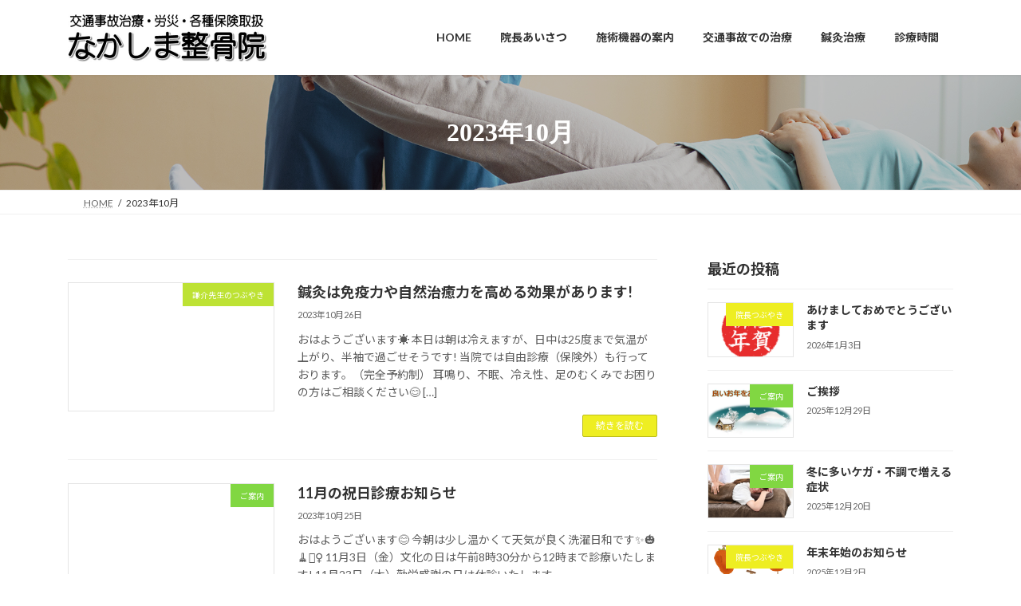

--- FILE ---
content_type: text/html; charset=UTF-8
request_url: https://seikotsu109.com/2023/10/
body_size: 20749
content:
<!DOCTYPE html>
<html dir="ltr" lang="ja" prefix="og: https://ogp.me/ns#">
<head>
<meta charset="utf-8">
<meta http-equiv="X-UA-Compatible" content="IE=edge">
<meta name="viewport" content="width=device-width, initial-scale=1">

<title>10月, 2023 - なかしま整骨院</title>

		<!-- All in One SEO 4.9.3 - aioseo.com -->
	<meta name="robots" content="max-image-preview:large" />
	<meta name="google-site-verification" content="RV0ckQhS-3hci60K9xdZrA--XaB1i8XmTvCumUfz3lU" />
	<link rel="canonical" href="https://seikotsu109.com/2023/10/" />
	<link rel="next" href="https://seikotsu109.com/2023/10/page/2/" />
	<meta name="generator" content="All in One SEO (AIOSEO) 4.9.3" />
		<script type="application/ld+json" class="aioseo-schema">
			{"@context":"https:\/\/schema.org","@graph":[{"@type":"BreadcrumbList","@id":"https:\/\/seikotsu109.com\/2023\/10\/#breadcrumblist","itemListElement":[{"@type":"ListItem","@id":"https:\/\/seikotsu109.com#listItem","position":1,"name":"\u30db\u30fc\u30e0","item":"https:\/\/seikotsu109.com","nextItem":{"@type":"ListItem","@id":"https:\/\/seikotsu109.com\/2023\/#listItem","name":2023}},{"@type":"ListItem","@id":"https:\/\/seikotsu109.com\/2023\/#listItem","position":2,"name":2023,"item":"https:\/\/seikotsu109.com\/2023\/","nextItem":{"@type":"ListItem","@id":"https:\/\/seikotsu109.com\/2023\/10\/#listItem","name":"10"},"previousItem":{"@type":"ListItem","@id":"https:\/\/seikotsu109.com#listItem","name":"\u30db\u30fc\u30e0"}},{"@type":"ListItem","@id":"https:\/\/seikotsu109.com\/2023\/10\/#listItem","position":3,"name":"10","previousItem":{"@type":"ListItem","@id":"https:\/\/seikotsu109.com\/2023\/#listItem","name":2023}}]},{"@type":"CollectionPage","@id":"https:\/\/seikotsu109.com\/2023\/10\/#collectionpage","url":"https:\/\/seikotsu109.com\/2023\/10\/","name":"10\u6708, 2023 - \u306a\u304b\u3057\u307e\u6574\u9aa8\u9662","inLanguage":"ja","isPartOf":{"@id":"https:\/\/seikotsu109.com\/#website"},"breadcrumb":{"@id":"https:\/\/seikotsu109.com\/2023\/10\/#breadcrumblist"}},{"@type":"Organization","@id":"https:\/\/seikotsu109.com\/#organization","name":"\u306a\u304b\u3057\u307e\u6574\u9aa8\u9662","url":"https:\/\/seikotsu109.com\/"},{"@type":"WebSite","@id":"https:\/\/seikotsu109.com\/#website","url":"https:\/\/seikotsu109.com\/","name":"\u306a\u304b\u3057\u307e\u6574\u9aa8\u9662","inLanguage":"ja","publisher":{"@id":"https:\/\/seikotsu109.com\/#organization"}}]}
		</script>
		<!-- All in One SEO -->

<link rel="alternate" type="application/rss+xml" title="なかしま整骨院 &raquo; フィード" href="https://seikotsu109.com/feed/" />
<link rel="alternate" type="application/rss+xml" title="なかしま整骨院 &raquo; コメントフィード" href="https://seikotsu109.com/comments/feed/" />
<meta name="description" content="[1ページ目] 2023年10月 の記事 なかしま整骨院 " /><style id='wp-img-auto-sizes-contain-inline-css' type='text/css'>
img:is([sizes=auto i],[sizes^="auto," i]){contain-intrinsic-size:3000px 1500px}
/*# sourceURL=wp-img-auto-sizes-contain-inline-css */
</style>
<link rel='preload' id='vkExUnit_common_style-css-preload' href='https://seikotsu109.com/wp-content/plugins/vk-all-in-one-expansion-unit/assets/css/vkExUnit_style.css?ver=9.113.0.1' as='style' onload="this.onload=null;this.rel='stylesheet'"/>
<link rel='stylesheet' id='vkExUnit_common_style-css' href='https://seikotsu109.com/wp-content/plugins/vk-all-in-one-expansion-unit/assets/css/vkExUnit_style.css?ver=9.113.0.1' media='print' onload="this.media='all'; this.onload=null;">
<style id='vkExUnit_common_style-inline-css' type='text/css'>
:root {--ver_page_top_button_url:url(https://seikotsu109.com/wp-content/plugins/vk-all-in-one-expansion-unit/assets/images/to-top-btn-icon.svg);}@font-face {font-weight: normal;font-style: normal;font-family: "vk_sns";src: url("https://seikotsu109.com/wp-content/plugins/vk-all-in-one-expansion-unit/inc/sns/icons/fonts/vk_sns.eot?-bq20cj");src: url("https://seikotsu109.com/wp-content/plugins/vk-all-in-one-expansion-unit/inc/sns/icons/fonts/vk_sns.eot?#iefix-bq20cj") format("embedded-opentype"),url("https://seikotsu109.com/wp-content/plugins/vk-all-in-one-expansion-unit/inc/sns/icons/fonts/vk_sns.woff?-bq20cj") format("woff"),url("https://seikotsu109.com/wp-content/plugins/vk-all-in-one-expansion-unit/inc/sns/icons/fonts/vk_sns.ttf?-bq20cj") format("truetype"),url("https://seikotsu109.com/wp-content/plugins/vk-all-in-one-expansion-unit/inc/sns/icons/fonts/vk_sns.svg?-bq20cj#vk_sns") format("svg");}
.veu_promotion-alert__content--text {border: 1px solid rgba(0,0,0,0.125);padding: 0.5em 1em;border-radius: var(--vk-size-radius);margin-bottom: var(--vk-margin-block-bottom);font-size: 0.875rem;}/* Alert Content部分に段落タグを入れた場合に最後の段落の余白を0にする */.veu_promotion-alert__content--text p:last-of-type{margin-bottom:0;margin-top: 0;}
/*# sourceURL=vkExUnit_common_style-inline-css */
</style>
<style id='wp-emoji-styles-inline-css' type='text/css'>

	img.wp-smiley, img.emoji {
		display: inline !important;
		border: none !important;
		box-shadow: none !important;
		height: 1em !important;
		width: 1em !important;
		margin: 0 0.07em !important;
		vertical-align: -0.1em !important;
		background: none !important;
		padding: 0 !important;
	}
/*# sourceURL=wp-emoji-styles-inline-css */
</style>
<style id='wp-block-library-inline-css' type='text/css'>
:root{--wp-block-synced-color:#7a00df;--wp-block-synced-color--rgb:122,0,223;--wp-bound-block-color:var(--wp-block-synced-color);--wp-editor-canvas-background:#ddd;--wp-admin-theme-color:#007cba;--wp-admin-theme-color--rgb:0,124,186;--wp-admin-theme-color-darker-10:#006ba1;--wp-admin-theme-color-darker-10--rgb:0,107,160.5;--wp-admin-theme-color-darker-20:#005a87;--wp-admin-theme-color-darker-20--rgb:0,90,135;--wp-admin-border-width-focus:2px}@media (min-resolution:192dpi){:root{--wp-admin-border-width-focus:1.5px}}.wp-element-button{cursor:pointer}:root .has-very-light-gray-background-color{background-color:#eee}:root .has-very-dark-gray-background-color{background-color:#313131}:root .has-very-light-gray-color{color:#eee}:root .has-very-dark-gray-color{color:#313131}:root .has-vivid-green-cyan-to-vivid-cyan-blue-gradient-background{background:linear-gradient(135deg,#00d084,#0693e3)}:root .has-purple-crush-gradient-background{background:linear-gradient(135deg,#34e2e4,#4721fb 50%,#ab1dfe)}:root .has-hazy-dawn-gradient-background{background:linear-gradient(135deg,#faaca8,#dad0ec)}:root .has-subdued-olive-gradient-background{background:linear-gradient(135deg,#fafae1,#67a671)}:root .has-atomic-cream-gradient-background{background:linear-gradient(135deg,#fdd79a,#004a59)}:root .has-nightshade-gradient-background{background:linear-gradient(135deg,#330968,#31cdcf)}:root .has-midnight-gradient-background{background:linear-gradient(135deg,#020381,#2874fc)}:root{--wp--preset--font-size--normal:16px;--wp--preset--font-size--huge:42px}.has-regular-font-size{font-size:1em}.has-larger-font-size{font-size:2.625em}.has-normal-font-size{font-size:var(--wp--preset--font-size--normal)}.has-huge-font-size{font-size:var(--wp--preset--font-size--huge)}.has-text-align-center{text-align:center}.has-text-align-left{text-align:left}.has-text-align-right{text-align:right}.has-fit-text{white-space:nowrap!important}#end-resizable-editor-section{display:none}.aligncenter{clear:both}.items-justified-left{justify-content:flex-start}.items-justified-center{justify-content:center}.items-justified-right{justify-content:flex-end}.items-justified-space-between{justify-content:space-between}.screen-reader-text{border:0;clip-path:inset(50%);height:1px;margin:-1px;overflow:hidden;padding:0;position:absolute;width:1px;word-wrap:normal!important}.screen-reader-text:focus{background-color:#ddd;clip-path:none;color:#444;display:block;font-size:1em;height:auto;left:5px;line-height:normal;padding:15px 23px 14px;text-decoration:none;top:5px;width:auto;z-index:100000}html :where(.has-border-color){border-style:solid}html :where([style*=border-top-color]){border-top-style:solid}html :where([style*=border-right-color]){border-right-style:solid}html :where([style*=border-bottom-color]){border-bottom-style:solid}html :where([style*=border-left-color]){border-left-style:solid}html :where([style*=border-width]){border-style:solid}html :where([style*=border-top-width]){border-top-style:solid}html :where([style*=border-right-width]){border-right-style:solid}html :where([style*=border-bottom-width]){border-bottom-style:solid}html :where([style*=border-left-width]){border-left-style:solid}html :where(img[class*=wp-image-]){height:auto;max-width:100%}:where(figure){margin:0 0 1em}html :where(.is-position-sticky){--wp-admin--admin-bar--position-offset:var(--wp-admin--admin-bar--height,0px)}@media screen and (max-width:600px){html :where(.is-position-sticky){--wp-admin--admin-bar--position-offset:0px}}
.vk-cols--reverse{flex-direction:row-reverse}.vk-cols--hasbtn{margin-bottom:0}.vk-cols--hasbtn>.row>.vk_gridColumn_item,.vk-cols--hasbtn>.wp-block-column{position:relative;padding-bottom:3em}.vk-cols--hasbtn>.row>.vk_gridColumn_item>.wp-block-buttons,.vk-cols--hasbtn>.row>.vk_gridColumn_item>.vk_button,.vk-cols--hasbtn>.wp-block-column>.wp-block-buttons,.vk-cols--hasbtn>.wp-block-column>.vk_button{position:absolute;bottom:0;width:100%}.vk-cols--fit.wp-block-columns{gap:0}.vk-cols--fit.wp-block-columns,.vk-cols--fit.wp-block-columns:not(.is-not-stacked-on-mobile){margin-top:0;margin-bottom:0;justify-content:space-between}.vk-cols--fit.wp-block-columns>.wp-block-column *:last-child,.vk-cols--fit.wp-block-columns:not(.is-not-stacked-on-mobile)>.wp-block-column *:last-child{margin-bottom:0}.vk-cols--fit.wp-block-columns>.wp-block-column>.wp-block-cover,.vk-cols--fit.wp-block-columns:not(.is-not-stacked-on-mobile)>.wp-block-column>.wp-block-cover{margin-top:0}.vk-cols--fit.wp-block-columns.has-background,.vk-cols--fit.wp-block-columns:not(.is-not-stacked-on-mobile).has-background{padding:0}@media(max-width: 599px){.vk-cols--fit.wp-block-columns:not(.has-background)>.wp-block-column:not(.has-background),.vk-cols--fit.wp-block-columns:not(.is-not-stacked-on-mobile):not(.has-background)>.wp-block-column:not(.has-background){padding-left:0 !important;padding-right:0 !important}}@media(min-width: 782px){.vk-cols--fit.wp-block-columns .block-editor-block-list__block.wp-block-column:not(:first-child),.vk-cols--fit.wp-block-columns>.wp-block-column:not(:first-child),.vk-cols--fit.wp-block-columns:not(.is-not-stacked-on-mobile) .block-editor-block-list__block.wp-block-column:not(:first-child),.vk-cols--fit.wp-block-columns:not(.is-not-stacked-on-mobile)>.wp-block-column:not(:first-child){margin-left:0}}@media(min-width: 600px)and (max-width: 781px){.vk-cols--fit.wp-block-columns .wp-block-column:nth-child(2n),.vk-cols--fit.wp-block-columns:not(.is-not-stacked-on-mobile) .wp-block-column:nth-child(2n){margin-left:0}.vk-cols--fit.wp-block-columns .wp-block-column:not(:only-child),.vk-cols--fit.wp-block-columns:not(.is-not-stacked-on-mobile) .wp-block-column:not(:only-child){flex-basis:50% !important}}.vk-cols--fit--gap1.wp-block-columns{gap:1px}@media(min-width: 600px)and (max-width: 781px){.vk-cols--fit--gap1.wp-block-columns .wp-block-column:not(:only-child){flex-basis:calc(50% - 1px) !important}}.vk-cols--fit.vk-cols--grid>.block-editor-block-list__block,.vk-cols--fit.vk-cols--grid>.wp-block-column,.vk-cols--fit.vk-cols--grid:not(.is-not-stacked-on-mobile)>.block-editor-block-list__block,.vk-cols--fit.vk-cols--grid:not(.is-not-stacked-on-mobile)>.wp-block-column{flex-basis:50%;box-sizing:border-box}@media(max-width: 599px){.vk-cols--fit.vk-cols--grid.vk-cols--grid--alignfull>.wp-block-column:nth-child(2)>.wp-block-cover,.vk-cols--fit.vk-cols--grid.vk-cols--grid--alignfull>.wp-block-column:nth-child(2)>.vk_outer,.vk-cols--fit.vk-cols--grid:not(.is-not-stacked-on-mobile).vk-cols--grid--alignfull>.wp-block-column:nth-child(2)>.wp-block-cover,.vk-cols--fit.vk-cols--grid:not(.is-not-stacked-on-mobile).vk-cols--grid--alignfull>.wp-block-column:nth-child(2)>.vk_outer{width:100vw;margin-right:calc((100% - 100vw)/2);margin-left:calc((100% - 100vw)/2)}}@media(min-width: 600px){.vk-cols--fit.vk-cols--grid.vk-cols--grid--alignfull>.wp-block-column:nth-child(2)>.wp-block-cover,.vk-cols--fit.vk-cols--grid.vk-cols--grid--alignfull>.wp-block-column:nth-child(2)>.vk_outer,.vk-cols--fit.vk-cols--grid:not(.is-not-stacked-on-mobile).vk-cols--grid--alignfull>.wp-block-column:nth-child(2)>.wp-block-cover,.vk-cols--fit.vk-cols--grid:not(.is-not-stacked-on-mobile).vk-cols--grid--alignfull>.wp-block-column:nth-child(2)>.vk_outer{margin-right:calc(100% - 50vw);width:50vw}}@media(min-width: 600px){.vk-cols--fit.vk-cols--grid.vk-cols--grid--alignfull.vk-cols--reverse>.wp-block-column,.vk-cols--fit.vk-cols--grid:not(.is-not-stacked-on-mobile).vk-cols--grid--alignfull.vk-cols--reverse>.wp-block-column{margin-left:0;margin-right:0}.vk-cols--fit.vk-cols--grid.vk-cols--grid--alignfull.vk-cols--reverse>.wp-block-column:nth-child(2)>.wp-block-cover,.vk-cols--fit.vk-cols--grid.vk-cols--grid--alignfull.vk-cols--reverse>.wp-block-column:nth-child(2)>.vk_outer,.vk-cols--fit.vk-cols--grid:not(.is-not-stacked-on-mobile).vk-cols--grid--alignfull.vk-cols--reverse>.wp-block-column:nth-child(2)>.wp-block-cover,.vk-cols--fit.vk-cols--grid:not(.is-not-stacked-on-mobile).vk-cols--grid--alignfull.vk-cols--reverse>.wp-block-column:nth-child(2)>.vk_outer{margin-left:calc(100% - 50vw)}}.vk-cols--menu h2,.vk-cols--menu h3,.vk-cols--menu h4,.vk-cols--menu h5{margin-bottom:.2em;text-shadow:#000 0 0 10px}.vk-cols--menu h2:first-child,.vk-cols--menu h3:first-child,.vk-cols--menu h4:first-child,.vk-cols--menu h5:first-child{margin-top:0}.vk-cols--menu p{margin-bottom:1rem;text-shadow:#000 0 0 10px}.vk-cols--menu .wp-block-cover__inner-container:last-child{margin-bottom:0}.vk-cols--fitbnrs .wp-block-column .wp-block-cover:hover img{filter:unset}.vk-cols--fitbnrs .wp-block-column .wp-block-cover:hover{background-color:unset}.vk-cols--fitbnrs .wp-block-column .wp-block-cover:hover .wp-block-cover__image-background{filter:unset !important}.vk-cols--fitbnrs .wp-block-cover .wp-block-cover__inner-container{position:absolute;height:100%;width:100%}.vk-cols--fitbnrs .vk_button{height:100%;margin:0}.vk-cols--fitbnrs .vk_button .vk_button_btn,.vk-cols--fitbnrs .vk_button .btn{height:100%;width:100%;border:none;box-shadow:none;background-color:unset !important;transition:unset}.vk-cols--fitbnrs .vk_button .vk_button_btn:hover,.vk-cols--fitbnrs .vk_button .btn:hover{transition:unset}.vk-cols--fitbnrs .vk_button .vk_button_btn:after,.vk-cols--fitbnrs .vk_button .btn:after{border:none}.vk-cols--fitbnrs .vk_button .vk_button_link_txt{width:100%;position:absolute;top:50%;left:50%;transform:translateY(-50%) translateX(-50%);font-size:2rem;text-shadow:#000 0 0 10px}.vk-cols--fitbnrs .vk_button .vk_button_link_subCaption{width:100%;position:absolute;top:calc(50% + 2.2em);left:50%;transform:translateY(-50%) translateX(-50%);text-shadow:#000 0 0 10px}@media(min-width: 992px){.vk-cols--media.wp-block-columns{gap:3rem}}.vk-fit-map figure{margin-bottom:0}.vk-fit-map iframe{position:relative;margin-bottom:0;display:block;max-height:400px;width:100vw}.vk-fit-map:is(.alignfull,.alignwide) div{max-width:100%}.vk-table--th--width25 :where(tr>*:first-child){width:25%}.vk-table--th--width30 :where(tr>*:first-child){width:30%}.vk-table--th--width35 :where(tr>*:first-child){width:35%}.vk-table--th--width40 :where(tr>*:first-child){width:40%}.vk-table--th--bg-bright :where(tr>*:first-child){background-color:var(--wp--preset--color--bg-secondary, rgba(0, 0, 0, 0.05))}@media(max-width: 599px){.vk-table--mobile-block :is(th,td){width:100%;display:block}.vk-table--mobile-block.wp-block-table table :is(th,td){border-top:none}}.vk-table--width--th25 :where(tr>*:first-child){width:25%}.vk-table--width--th30 :where(tr>*:first-child){width:30%}.vk-table--width--th35 :where(tr>*:first-child){width:35%}.vk-table--width--th40 :where(tr>*:first-child){width:40%}.no-margin{margin:0}@media(max-width: 599px){.wp-block-image.vk-aligncenter--mobile>.alignright{float:none;margin-left:auto;margin-right:auto}.vk-no-padding-horizontal--mobile{padding-left:0 !important;padding-right:0 !important}}
/* VK Color Palettes */:root{ --wp--preset--color--vk-color-primary:#eeee22}/* --vk-color-primary is deprecated. */:root{ --vk-color-primary: var(--wp--preset--color--vk-color-primary);}:root{ --wp--preset--color--vk-color-primary-dark:#bebe1b}/* --vk-color-primary-dark is deprecated. */:root{ --vk-color-primary-dark: var(--wp--preset--color--vk-color-primary-dark);}:root{ --wp--preset--color--vk-color-primary-vivid:#ffff25}/* --vk-color-primary-vivid is deprecated. */:root{ --vk-color-primary-vivid: var(--wp--preset--color--vk-color-primary-vivid);}

/*# sourceURL=wp-block-library-inline-css */
</style><style id='wp-block-archives-inline-css' type='text/css'>
.wp-block-archives{box-sizing:border-box}.wp-block-archives-dropdown label{display:block}
/*# sourceURL=https://seikotsu109.com/wp-includes/blocks/archives/style.min.css */
</style>
<style id='wp-block-categories-inline-css' type='text/css'>
.wp-block-categories{box-sizing:border-box}.wp-block-categories.alignleft{margin-right:2em}.wp-block-categories.alignright{margin-left:2em}.wp-block-categories.wp-block-categories-dropdown.aligncenter{text-align:center}.wp-block-categories .wp-block-categories__label{display:block;width:100%}
/*# sourceURL=https://seikotsu109.com/wp-includes/blocks/categories/style.min.css */
</style>
<style id='wp-block-heading-inline-css' type='text/css'>
h1:where(.wp-block-heading).has-background,h2:where(.wp-block-heading).has-background,h3:where(.wp-block-heading).has-background,h4:where(.wp-block-heading).has-background,h5:where(.wp-block-heading).has-background,h6:where(.wp-block-heading).has-background{padding:1.25em 2.375em}h1.has-text-align-left[style*=writing-mode]:where([style*=vertical-lr]),h1.has-text-align-right[style*=writing-mode]:where([style*=vertical-rl]),h2.has-text-align-left[style*=writing-mode]:where([style*=vertical-lr]),h2.has-text-align-right[style*=writing-mode]:where([style*=vertical-rl]),h3.has-text-align-left[style*=writing-mode]:where([style*=vertical-lr]),h3.has-text-align-right[style*=writing-mode]:where([style*=vertical-rl]),h4.has-text-align-left[style*=writing-mode]:where([style*=vertical-lr]),h4.has-text-align-right[style*=writing-mode]:where([style*=vertical-rl]),h5.has-text-align-left[style*=writing-mode]:where([style*=vertical-lr]),h5.has-text-align-right[style*=writing-mode]:where([style*=vertical-rl]),h6.has-text-align-left[style*=writing-mode]:where([style*=vertical-lr]),h6.has-text-align-right[style*=writing-mode]:where([style*=vertical-rl]){rotate:180deg}
/*# sourceURL=https://seikotsu109.com/wp-includes/blocks/heading/style.min.css */
</style>
<style id='wp-block-group-inline-css' type='text/css'>
.wp-block-group{box-sizing:border-box}:where(.wp-block-group.wp-block-group-is-layout-constrained){position:relative}
/*# sourceURL=https://seikotsu109.com/wp-includes/blocks/group/style.min.css */
</style>
<style id='wp-block-paragraph-inline-css' type='text/css'>
.is-small-text{font-size:.875em}.is-regular-text{font-size:1em}.is-large-text{font-size:2.25em}.is-larger-text{font-size:3em}.has-drop-cap:not(:focus):first-letter{float:left;font-size:8.4em;font-style:normal;font-weight:100;line-height:.68;margin:.05em .1em 0 0;text-transform:uppercase}body.rtl .has-drop-cap:not(:focus):first-letter{float:none;margin-left:.1em}p.has-drop-cap.has-background{overflow:hidden}:root :where(p.has-background){padding:1.25em 2.375em}:where(p.has-text-color:not(.has-link-color)) a{color:inherit}p.has-text-align-left[style*="writing-mode:vertical-lr"],p.has-text-align-right[style*="writing-mode:vertical-rl"]{rotate:180deg}
/*# sourceURL=https://seikotsu109.com/wp-includes/blocks/paragraph/style.min.css */
</style>
<style id='global-styles-inline-css' type='text/css'>
:root{--wp--preset--aspect-ratio--square: 1;--wp--preset--aspect-ratio--4-3: 4/3;--wp--preset--aspect-ratio--3-4: 3/4;--wp--preset--aspect-ratio--3-2: 3/2;--wp--preset--aspect-ratio--2-3: 2/3;--wp--preset--aspect-ratio--16-9: 16/9;--wp--preset--aspect-ratio--9-16: 9/16;--wp--preset--color--black: #000000;--wp--preset--color--cyan-bluish-gray: #abb8c3;--wp--preset--color--white: #ffffff;--wp--preset--color--pale-pink: #f78da7;--wp--preset--color--vivid-red: #cf2e2e;--wp--preset--color--luminous-vivid-orange: #ff6900;--wp--preset--color--luminous-vivid-amber: #fcb900;--wp--preset--color--light-green-cyan: #7bdcb5;--wp--preset--color--vivid-green-cyan: #00d084;--wp--preset--color--pale-cyan-blue: #8ed1fc;--wp--preset--color--vivid-cyan-blue: #0693e3;--wp--preset--color--vivid-purple: #9b51e0;--wp--preset--color--vk-color-primary: #eeee22;--wp--preset--color--vk-color-primary-dark: #bebe1b;--wp--preset--color--vk-color-primary-vivid: #ffff25;--wp--preset--gradient--vivid-cyan-blue-to-vivid-purple: linear-gradient(135deg,rgba(6,147,227,1) 0%,rgb(155,81,224) 100%);--wp--preset--gradient--light-green-cyan-to-vivid-green-cyan: linear-gradient(135deg,rgb(122,220,180) 0%,rgb(0,208,130) 100%);--wp--preset--gradient--luminous-vivid-amber-to-luminous-vivid-orange: linear-gradient(135deg,rgba(252,185,0,1) 0%,rgba(255,105,0,1) 100%);--wp--preset--gradient--luminous-vivid-orange-to-vivid-red: linear-gradient(135deg,rgba(255,105,0,1) 0%,rgb(207,46,46) 100%);--wp--preset--gradient--very-light-gray-to-cyan-bluish-gray: linear-gradient(135deg,rgb(238,238,238) 0%,rgb(169,184,195) 100%);--wp--preset--gradient--cool-to-warm-spectrum: linear-gradient(135deg,rgb(74,234,220) 0%,rgb(151,120,209) 20%,rgb(207,42,186) 40%,rgb(238,44,130) 60%,rgb(251,105,98) 80%,rgb(254,248,76) 100%);--wp--preset--gradient--blush-light-purple: linear-gradient(135deg,rgb(255,206,236) 0%,rgb(152,150,240) 100%);--wp--preset--gradient--blush-bordeaux: linear-gradient(135deg,rgb(254,205,165) 0%,rgb(254,45,45) 50%,rgb(107,0,62) 100%);--wp--preset--gradient--luminous-dusk: linear-gradient(135deg,rgb(255,203,112) 0%,rgb(199,81,192) 50%,rgb(65,88,208) 100%);--wp--preset--gradient--pale-ocean: linear-gradient(135deg,rgb(255,245,203) 0%,rgb(182,227,212) 50%,rgb(51,167,181) 100%);--wp--preset--gradient--electric-grass: linear-gradient(135deg,rgb(202,248,128) 0%,rgb(113,206,126) 100%);--wp--preset--gradient--midnight: linear-gradient(135deg,rgb(2,3,129) 0%,rgb(40,116,252) 100%);--wp--preset--gradient--vivid-green-cyan-to-vivid-cyan-blue: linear-gradient(135deg,rgba(0,208,132,1) 0%,rgba(6,147,227,1) 100%);--wp--preset--font-size--small: 14px;--wp--preset--font-size--medium: 20px;--wp--preset--font-size--large: 24px;--wp--preset--font-size--x-large: 42px;--wp--preset--font-size--regular: 16px;--wp--preset--font-size--huge: 36px;--wp--preset--spacing--20: 0.44rem;--wp--preset--spacing--30: 0.67rem;--wp--preset--spacing--40: 1rem;--wp--preset--spacing--50: 1.5rem;--wp--preset--spacing--60: 2.25rem;--wp--preset--spacing--70: 3.38rem;--wp--preset--spacing--80: 5.06rem;--wp--preset--shadow--natural: 6px 6px 9px rgba(0, 0, 0, 0.2);--wp--preset--shadow--deep: 12px 12px 50px rgba(0, 0, 0, 0.4);--wp--preset--shadow--sharp: 6px 6px 0px rgba(0, 0, 0, 0.2);--wp--preset--shadow--outlined: 6px 6px 0px -3px rgb(255, 255, 255), 6px 6px rgb(0, 0, 0);--wp--preset--shadow--crisp: 6px 6px 0px rgb(0, 0, 0);}:where(.is-layout-flex){gap: 0.5em;}:where(.is-layout-grid){gap: 0.5em;}body .is-layout-flex{display: flex;}.is-layout-flex{flex-wrap: wrap;align-items: center;}.is-layout-flex > :is(*, div){margin: 0;}body .is-layout-grid{display: grid;}.is-layout-grid > :is(*, div){margin: 0;}:where(.wp-block-columns.is-layout-flex){gap: 2em;}:where(.wp-block-columns.is-layout-grid){gap: 2em;}:where(.wp-block-post-template.is-layout-flex){gap: 1.25em;}:where(.wp-block-post-template.is-layout-grid){gap: 1.25em;}.has-black-color{color: var(--wp--preset--color--black) !important;}.has-cyan-bluish-gray-color{color: var(--wp--preset--color--cyan-bluish-gray) !important;}.has-white-color{color: var(--wp--preset--color--white) !important;}.has-pale-pink-color{color: var(--wp--preset--color--pale-pink) !important;}.has-vivid-red-color{color: var(--wp--preset--color--vivid-red) !important;}.has-luminous-vivid-orange-color{color: var(--wp--preset--color--luminous-vivid-orange) !important;}.has-luminous-vivid-amber-color{color: var(--wp--preset--color--luminous-vivid-amber) !important;}.has-light-green-cyan-color{color: var(--wp--preset--color--light-green-cyan) !important;}.has-vivid-green-cyan-color{color: var(--wp--preset--color--vivid-green-cyan) !important;}.has-pale-cyan-blue-color{color: var(--wp--preset--color--pale-cyan-blue) !important;}.has-vivid-cyan-blue-color{color: var(--wp--preset--color--vivid-cyan-blue) !important;}.has-vivid-purple-color{color: var(--wp--preset--color--vivid-purple) !important;}.has-vk-color-primary-color{color: var(--wp--preset--color--vk-color-primary) !important;}.has-vk-color-primary-dark-color{color: var(--wp--preset--color--vk-color-primary-dark) !important;}.has-vk-color-primary-vivid-color{color: var(--wp--preset--color--vk-color-primary-vivid) !important;}.has-black-background-color{background-color: var(--wp--preset--color--black) !important;}.has-cyan-bluish-gray-background-color{background-color: var(--wp--preset--color--cyan-bluish-gray) !important;}.has-white-background-color{background-color: var(--wp--preset--color--white) !important;}.has-pale-pink-background-color{background-color: var(--wp--preset--color--pale-pink) !important;}.has-vivid-red-background-color{background-color: var(--wp--preset--color--vivid-red) !important;}.has-luminous-vivid-orange-background-color{background-color: var(--wp--preset--color--luminous-vivid-orange) !important;}.has-luminous-vivid-amber-background-color{background-color: var(--wp--preset--color--luminous-vivid-amber) !important;}.has-light-green-cyan-background-color{background-color: var(--wp--preset--color--light-green-cyan) !important;}.has-vivid-green-cyan-background-color{background-color: var(--wp--preset--color--vivid-green-cyan) !important;}.has-pale-cyan-blue-background-color{background-color: var(--wp--preset--color--pale-cyan-blue) !important;}.has-vivid-cyan-blue-background-color{background-color: var(--wp--preset--color--vivid-cyan-blue) !important;}.has-vivid-purple-background-color{background-color: var(--wp--preset--color--vivid-purple) !important;}.has-vk-color-primary-background-color{background-color: var(--wp--preset--color--vk-color-primary) !important;}.has-vk-color-primary-dark-background-color{background-color: var(--wp--preset--color--vk-color-primary-dark) !important;}.has-vk-color-primary-vivid-background-color{background-color: var(--wp--preset--color--vk-color-primary-vivid) !important;}.has-black-border-color{border-color: var(--wp--preset--color--black) !important;}.has-cyan-bluish-gray-border-color{border-color: var(--wp--preset--color--cyan-bluish-gray) !important;}.has-white-border-color{border-color: var(--wp--preset--color--white) !important;}.has-pale-pink-border-color{border-color: var(--wp--preset--color--pale-pink) !important;}.has-vivid-red-border-color{border-color: var(--wp--preset--color--vivid-red) !important;}.has-luminous-vivid-orange-border-color{border-color: var(--wp--preset--color--luminous-vivid-orange) !important;}.has-luminous-vivid-amber-border-color{border-color: var(--wp--preset--color--luminous-vivid-amber) !important;}.has-light-green-cyan-border-color{border-color: var(--wp--preset--color--light-green-cyan) !important;}.has-vivid-green-cyan-border-color{border-color: var(--wp--preset--color--vivid-green-cyan) !important;}.has-pale-cyan-blue-border-color{border-color: var(--wp--preset--color--pale-cyan-blue) !important;}.has-vivid-cyan-blue-border-color{border-color: var(--wp--preset--color--vivid-cyan-blue) !important;}.has-vivid-purple-border-color{border-color: var(--wp--preset--color--vivid-purple) !important;}.has-vk-color-primary-border-color{border-color: var(--wp--preset--color--vk-color-primary) !important;}.has-vk-color-primary-dark-border-color{border-color: var(--wp--preset--color--vk-color-primary-dark) !important;}.has-vk-color-primary-vivid-border-color{border-color: var(--wp--preset--color--vk-color-primary-vivid) !important;}.has-vivid-cyan-blue-to-vivid-purple-gradient-background{background: var(--wp--preset--gradient--vivid-cyan-blue-to-vivid-purple) !important;}.has-light-green-cyan-to-vivid-green-cyan-gradient-background{background: var(--wp--preset--gradient--light-green-cyan-to-vivid-green-cyan) !important;}.has-luminous-vivid-amber-to-luminous-vivid-orange-gradient-background{background: var(--wp--preset--gradient--luminous-vivid-amber-to-luminous-vivid-orange) !important;}.has-luminous-vivid-orange-to-vivid-red-gradient-background{background: var(--wp--preset--gradient--luminous-vivid-orange-to-vivid-red) !important;}.has-very-light-gray-to-cyan-bluish-gray-gradient-background{background: var(--wp--preset--gradient--very-light-gray-to-cyan-bluish-gray) !important;}.has-cool-to-warm-spectrum-gradient-background{background: var(--wp--preset--gradient--cool-to-warm-spectrum) !important;}.has-blush-light-purple-gradient-background{background: var(--wp--preset--gradient--blush-light-purple) !important;}.has-blush-bordeaux-gradient-background{background: var(--wp--preset--gradient--blush-bordeaux) !important;}.has-luminous-dusk-gradient-background{background: var(--wp--preset--gradient--luminous-dusk) !important;}.has-pale-ocean-gradient-background{background: var(--wp--preset--gradient--pale-ocean) !important;}.has-electric-grass-gradient-background{background: var(--wp--preset--gradient--electric-grass) !important;}.has-midnight-gradient-background{background: var(--wp--preset--gradient--midnight) !important;}.has-small-font-size{font-size: var(--wp--preset--font-size--small) !important;}.has-medium-font-size{font-size: var(--wp--preset--font-size--medium) !important;}.has-large-font-size{font-size: var(--wp--preset--font-size--large) !important;}.has-x-large-font-size{font-size: var(--wp--preset--font-size--x-large) !important;}
/*# sourceURL=global-styles-inline-css */
</style>

<style id='classic-theme-styles-inline-css' type='text/css'>
/*! This file is auto-generated */
.wp-block-button__link{color:#fff;background-color:#32373c;border-radius:9999px;box-shadow:none;text-decoration:none;padding:calc(.667em + 2px) calc(1.333em + 2px);font-size:1.125em}.wp-block-file__button{background:#32373c;color:#fff;text-decoration:none}
/*# sourceURL=/wp-includes/css/classic-themes.min.css */
</style>
<link rel='preload' id='contact-form-7-css-preload' href='https://seikotsu109.com/wp-content/plugins/contact-form-7/includes/css/styles.css?ver=6.1.4' as='style' onload="this.onload=null;this.rel='stylesheet'"/>
<link rel='stylesheet' id='contact-form-7-css' href='https://seikotsu109.com/wp-content/plugins/contact-form-7/includes/css/styles.css?ver=6.1.4' media='print' onload="this.media='all'; this.onload=null;">
<link rel='stylesheet' id='vk-swiper-style-css' href='https://seikotsu109.com/wp-content/plugins/vk-blocks/vendor/vektor-inc/vk-swiper/src/assets/css/swiper-bundle.min.css?ver=11.0.2' type='text/css' media='all' />
<link rel='stylesheet' id='lightning-common-style-css' href='https://seikotsu109.com/wp-content/themes/lightning/_g3/assets/css/style.css?ver=15.33.1' type='text/css' media='all' />
<style id='lightning-common-style-inline-css' type='text/css'>
/* Lightning */:root {--vk-color-primary:#eeee22;--vk-color-primary-dark:#bebe1b;--vk-color-primary-vivid:#ffff25;--g_nav_main_acc_icon_open_url:url(https://seikotsu109.com/wp-content/themes/lightning/_g3/inc/vk-mobile-nav/package/images/vk-menu-acc-icon-open-black.svg);--g_nav_main_acc_icon_close_url: url(https://seikotsu109.com/wp-content/themes/lightning/_g3/inc/vk-mobile-nav/package/images/vk-menu-close-black.svg);--g_nav_sub_acc_icon_open_url: url(https://seikotsu109.com/wp-content/themes/lightning/_g3/inc/vk-mobile-nav/package/images/vk-menu-acc-icon-open-white.svg);--g_nav_sub_acc_icon_close_url: url(https://seikotsu109.com/wp-content/themes/lightning/_g3/inc/vk-mobile-nav/package/images/vk-menu-close-white.svg);}
:root{--swiper-navigation-color: #fff;}
/* vk-mobile-nav */:root {--vk-mobile-nav-menu-btn-bg-src: url("https://seikotsu109.com/wp-content/themes/lightning/_g3/inc/vk-mobile-nav/package/images/vk-menu-btn-black.svg");--vk-mobile-nav-menu-btn-close-bg-src: url("https://seikotsu109.com/wp-content/themes/lightning/_g3/inc/vk-mobile-nav/package/images/vk-menu-close-black.svg");--vk-menu-acc-icon-open-black-bg-src: url("https://seikotsu109.com/wp-content/themes/lightning/_g3/inc/vk-mobile-nav/package/images/vk-menu-acc-icon-open-black.svg");--vk-menu-acc-icon-open-white-bg-src: url("https://seikotsu109.com/wp-content/themes/lightning/_g3/inc/vk-mobile-nav/package/images/vk-menu-acc-icon-open-white.svg");--vk-menu-acc-icon-close-black-bg-src: url("https://seikotsu109.com/wp-content/themes/lightning/_g3/inc/vk-mobile-nav/package/images/vk-menu-close-black.svg");--vk-menu-acc-icon-close-white-bg-src: url("https://seikotsu109.com/wp-content/themes/lightning/_g3/inc/vk-mobile-nav/package/images/vk-menu-close-white.svg");}
/*# sourceURL=lightning-common-style-inline-css */
</style>
<link rel='stylesheet' id='lightning-design-style-css' href='https://seikotsu109.com/wp-content/themes/lightning/_g3/design-skin/origin3/css/style.css?ver=15.33.1' type='text/css' media='all' />
<style id='lightning-design-style-inline-css' type='text/css'>
.tagcloud a:before { font-family: "Font Awesome 7 Free";content: "\f02b";font-weight: bold; }
/*# sourceURL=lightning-design-style-inline-css */
</style>
<link rel='preload' id='vk-blog-card-css-preload' href='https://seikotsu109.com/wp-content/themes/lightning/_g3/inc/vk-wp-oembed-blog-card/package/css/blog-card.css?ver=6.9' as='style' onload="this.onload=null;this.rel='stylesheet'"/>
<link rel='stylesheet' id='vk-blog-card-css' href='https://seikotsu109.com/wp-content/themes/lightning/_g3/inc/vk-wp-oembed-blog-card/package/css/blog-card.css?ver=6.9' media='print' onload="this.media='all'; this.onload=null;">
<link rel='preload' id='veu-cta-css-preload' href='https://seikotsu109.com/wp-content/plugins/vk-all-in-one-expansion-unit/inc/call-to-action/package/assets/css/style.css?ver=9.113.0.1' as='style' onload="this.onload=null;this.rel='stylesheet'"/>
<link rel='stylesheet' id='veu-cta-css' href='https://seikotsu109.com/wp-content/plugins/vk-all-in-one-expansion-unit/inc/call-to-action/package/assets/css/style.css?ver=9.113.0.1' media='print' onload="this.media='all'; this.onload=null;">
<link rel='stylesheet' id='vk-blocks-build-css-css' href='https://seikotsu109.com/wp-content/plugins/vk-blocks/build/block-build.css?ver=1.115.2.1' type='text/css' media='all' />
<style id='vk-blocks-build-css-inline-css' type='text/css'>

	:root {
		--vk_image-mask-circle: url(https://seikotsu109.com/wp-content/plugins/vk-blocks/inc/vk-blocks/images/circle.svg);
		--vk_image-mask-wave01: url(https://seikotsu109.com/wp-content/plugins/vk-blocks/inc/vk-blocks/images/wave01.svg);
		--vk_image-mask-wave02: url(https://seikotsu109.com/wp-content/plugins/vk-blocks/inc/vk-blocks/images/wave02.svg);
		--vk_image-mask-wave03: url(https://seikotsu109.com/wp-content/plugins/vk-blocks/inc/vk-blocks/images/wave03.svg);
		--vk_image-mask-wave04: url(https://seikotsu109.com/wp-content/plugins/vk-blocks/inc/vk-blocks/images/wave04.svg);
	}
	

	:root {

		--vk-balloon-border-width:1px;

		--vk-balloon-speech-offset:-12px;
	}
	

	:root {
		--vk_flow-arrow: url(https://seikotsu109.com/wp-content/plugins/vk-blocks/inc/vk-blocks/images/arrow_bottom.svg);
	}
	
/*# sourceURL=vk-blocks-build-css-inline-css */
</style>
<link rel='preload' id='lightning-theme-style-css-preload' href='https://seikotsu109.com/wp-content/themes/lightning/style.css?ver=15.33.1' as='style' onload="this.onload=null;this.rel='stylesheet'"/>
<link rel='stylesheet' id='lightning-theme-style-css' href='https://seikotsu109.com/wp-content/themes/lightning/style.css?ver=15.33.1' media='print' onload="this.media='all'; this.onload=null;">
<link rel='preload' id='vk-font-awesome-css-preload' href='https://seikotsu109.com/wp-content/themes/lightning/vendor/vektor-inc/font-awesome-versions/src/font-awesome/css/all.min.css?ver=7.1.0' as='style' onload="this.onload=null;this.rel='stylesheet'"/>
<link rel='stylesheet' id='vk-font-awesome-css' href='https://seikotsu109.com/wp-content/themes/lightning/vendor/vektor-inc/font-awesome-versions/src/font-awesome/css/all.min.css?ver=7.1.0' media='print' onload="this.media='all'; this.onload=null;">
<link rel="https://api.w.org/" href="https://seikotsu109.com/wp-json/" /><link rel="EditURI" type="application/rsd+xml" title="RSD" href="https://seikotsu109.com/xmlrpc.php?rsd" />
<meta name="generator" content="WordPress 6.9" />
<!-- [ VK All in One Expansion Unit OGP ] -->
<meta property="og:site_name" content="なかしま整骨院" />
<meta property="og:url" content="https://seikotsu109.com/%e9%8d%bc%e7%81%b8%e3%81%af%e5%85%8d%e7%96%ab%e5%8a%9b%e3%82%84%e8%87%aa%e7%84%b6%e6%b2%bb%e7%99%92%e5%8a%9b%e3%82%92%e9%ab%98%e3%82%81%e3%82%8b%e5%8a%b9%e6%9e%9c%e3%81%8c%e3%81%82%e3%82%8a%e3%81%be/" />
<meta property="og:title" content="2023年10月 | なかしま整骨院" />
<meta property="og:description" content="[1ページ目] 2023年10月 の記事 なかしま整骨院 " />
<meta property="og:type" content="article" />
<!-- [ / VK All in One Expansion Unit OGP ] -->
<!-- [ VK All in One Expansion Unit twitter card ] -->
<meta name="twitter:card" content="summary_large_image">
<meta name="twitter:description" content="[1ページ目] 2023年10月 の記事 なかしま整骨院 ">
<meta name="twitter:title" content="2023年10月 | なかしま整骨院">
<meta name="twitter:url" content="https://seikotsu109.com/%e9%8d%bc%e7%81%b8%e3%81%af%e5%85%8d%e7%96%ab%e5%8a%9b%e3%82%84%e8%87%aa%e7%84%b6%e6%b2%bb%e7%99%92%e5%8a%9b%e3%82%92%e9%ab%98%e3%82%81%e3%82%8b%e5%8a%b9%e6%9e%9c%e3%81%8c%e3%81%82%e3%82%8a%e3%81%be/">
	<meta name="twitter:domain" content="seikotsu109.com">
	<!-- [ / VK All in One Expansion Unit twitter card ] -->
	<link rel="icon" href="https://seikotsu109.com/wp-content/uploads/2022/08/cropped-4a332f05ade4ac7bb3c46c472cb5eac8-32x32.png" sizes="32x32" />
<link rel="icon" href="https://seikotsu109.com/wp-content/uploads/2022/08/cropped-4a332f05ade4ac7bb3c46c472cb5eac8-192x192.png" sizes="192x192" />
<link rel="apple-touch-icon" href="https://seikotsu109.com/wp-content/uploads/2022/08/cropped-4a332f05ade4ac7bb3c46c472cb5eac8-180x180.png" />
<meta name="msapplication-TileImage" content="https://seikotsu109.com/wp-content/uploads/2022/08/cropped-4a332f05ade4ac7bb3c46c472cb5eac8-270x270.png" />
		<style type="text/css" id="wp-custom-css">
			.site-footer-copyright p:nth-child(2) {
    display: none;
}

.page-header {
    /* 文字色 */
    color: #ffffff;
    /* 背景画像 */
    background: url(https://seikotsu109.com/wp-content/uploads/2024/04/pc-h.jpg) no-repeat 50% center;
    background-size: cover;
    min-height: 9rem;
    font-family: Hiragino Mincho ProN,"游明朝",serif;
}

.page-header::before {
    /* 背景画像に黒を被せる */
    content: "";
    position: absolute;
    top: 0;
    left: 0;
    background-color: #000000;
    opacity: 0.25;
    width: 100%;
    height: 100%;
}
		</style>
		<link rel='preload' id='add_google_fonts_Lato-css-preload' href='//fonts.googleapis.com/css2?family=Lato%3Awght%40400%3B700&#038;display=swap&#038;subset=japanese&#038;ver=15.33.1' as='style' onload="this.onload=null;this.rel='stylesheet'"/>
<link rel='stylesheet' id='add_google_fonts_Lato-css' href='//fonts.googleapis.com/css2?family=Lato%3Awght%40400%3B700&#038;display=swap&#038;subset=japanese&#038;ver=15.33.1' media='print' onload="this.media='all'; this.onload=null;">
<link rel='preload' id='add_google_fonts_noto_sans-css-preload' href='//fonts.googleapis.com/css2?family=Noto+Sans+JP%3Awght%40400%3B700&#038;display=swap&#038;subset=japanese&#038;ver=15.33.1' as='style' onload="this.onload=null;this.rel='stylesheet'"/>
<link rel='stylesheet' id='add_google_fonts_noto_sans-css' href='//fonts.googleapis.com/css2?family=Noto+Sans+JP%3Awght%40400%3B700&#038;display=swap&#038;subset=japanese&#038;ver=15.33.1' media='print' onload="this.media='all'; this.onload=null;">
</head>
<body class="archive date wp-embed-responsive wp-theme-lightning vk-blocks sidebar-fix sidebar-fix-priority-top device-pc fa_v7_css post-type-post">
<a class="skip-link screen-reader-text" href="#main">コンテンツへスキップ</a>
<a class="skip-link screen-reader-text" href="#vk-mobile-nav">ナビゲーションに移動</a>

<header id="site-header" class="site-header site-header--layout--nav-float">
		<div id="site-header-container" class="site-header-container container">

				<div class="site-header-logo">
		<a href="https://seikotsu109.com/">
			<span><img src="https://seikotsu109.com/wp-content/uploads/2022/02/logo.jpg" alt="なかしま整骨院" /></span>
		</a>
		</div>

		
		<nav id="global-nav" class="global-nav global-nav--layout--float-right"><ul id="menu-%e3%83%98%e3%83%83%e3%83%80%e3%83%bc%e3%83%8a%e3%83%93" class="menu vk-menu-acc global-nav-list nav"><li id="menu-item-583" class="menu-item menu-item-type-post_type menu-item-object-page menu-item-home"><a href="https://seikotsu109.com/"><strong class="global-nav-name">HOME</strong></a></li>
<li id="menu-item-98" class="menu-item menu-item-type-post_type menu-item-object-page"><a href="https://seikotsu109.com/staff/"><strong class="global-nav-name">院長あいさつ</strong></a></li>
<li id="menu-item-253" class="menu-item menu-item-type-post_type menu-item-object-page"><a href="https://seikotsu109.com/machine/"><strong class="global-nav-name">施術機器の案内</strong></a></li>
<li id="menu-item-96" class="menu-item menu-item-type-post_type menu-item-object-page"><a href="https://seikotsu109.com/jiko/"><strong class="global-nav-name">交通事故での治療</strong></a></li>
<li id="menu-item-97" class="menu-item menu-item-type-post_type menu-item-object-page"><a href="https://seikotsu109.com/hari/"><strong class="global-nav-name">鍼灸治療</strong></a></li>
<li id="menu-item-102" class="menu-item menu-item-type-post_type menu-item-object-page"><a href="https://seikotsu109.com/access/"><strong class="global-nav-name">診療時間</strong></a></li>
</ul></nav>	</div>
	</header>



	<div class="page-header"><div class="page-header-inner container">
<h1 class="page-header-title">2023年10月</h1></div></div><!-- [ /.page-header ] -->

	<!-- [ #breadcrumb ] --><div id="breadcrumb" class="breadcrumb"><div class="container"><ol class="breadcrumb-list" itemscope itemtype="https://schema.org/BreadcrumbList"><li class="breadcrumb-list__item breadcrumb-list__item--home" itemprop="itemListElement" itemscope itemtype="http://schema.org/ListItem"><a href="https://seikotsu109.com" itemprop="item"><i class="fas fa-fw fa-home"></i><span itemprop="name">HOME</span></a><meta itemprop="position" content="1" /></li><li class="breadcrumb-list__item" itemprop="itemListElement" itemscope itemtype="http://schema.org/ListItem"><span itemprop="name">2023年10月</span><meta itemprop="position" content="2" /></li></ol></div></div><!-- [ /#breadcrumb ] -->


<div class="site-body">
		<div class="site-body-container container">

		<div class="main-section main-section--col--two" id="main" role="main">
			
			

	
	<div class="post-list vk_posts vk_posts-mainSection">

		<div id="post-741" class="vk_post vk_post-postType-post media vk_post-col-xs-12 vk_post-col-sm-12 vk_post-col-lg-12 vk_post-btn-display post-741 post type-post status-publish format-standard hentry category-7"><div class="vk_post_imgOuter media-img"><a href="https://seikotsu109.com/%e9%8d%bc%e7%81%b8%e3%81%af%e5%85%8d%e7%96%ab%e5%8a%9b%e3%82%84%e8%87%aa%e7%84%b6%e6%b2%bb%e7%99%92%e5%8a%9b%e3%82%92%e9%ab%98%e3%82%81%e3%82%8b%e5%8a%b9%e6%9e%9c%e3%81%8c%e3%81%82%e3%82%8a%e3%81%be/"><div class="card-img-overlay"><span class="vk_post_imgOuter_singleTermLabel" style="color:#fff;background-color:#bde234">謙介先生のつぶやき</span></div></a></div><!-- [ /.vk_post_imgOuter ] --><div class="vk_post_body media-body"><h5 class="vk_post_title media-title"><a href="https://seikotsu109.com/%e9%8d%bc%e7%81%b8%e3%81%af%e5%85%8d%e7%96%ab%e5%8a%9b%e3%82%84%e8%87%aa%e7%84%b6%e6%b2%bb%e7%99%92%e5%8a%9b%e3%82%92%e9%ab%98%e3%82%81%e3%82%8b%e5%8a%b9%e6%9e%9c%e3%81%8c%e3%81%82%e3%82%8a%e3%81%be/">鍼灸は免疫力や自然治癒力を高める効果があります!</a></h5><div class="vk_post_date media-date published">2023年10月26日</div><p class="vk_post_excerpt media-text">おはようございます☀ 本日は朝は冷えますが、日中は25度まで気温が上がり、半袖で過ごせそうです! 当院では自由診療（保険外）も行っております。（完全予約制） 耳鳴り、不眠、冷え性、足のむくみでお困りの方はご相談ください😊 [&hellip;]</p><div class="vk_post_btnOuter text-right"><a class="btn btn-sm btn-primary vk_post_btn" href="https://seikotsu109.com/%e9%8d%bc%e7%81%b8%e3%81%af%e5%85%8d%e7%96%ab%e5%8a%9b%e3%82%84%e8%87%aa%e7%84%b6%e6%b2%bb%e7%99%92%e5%8a%9b%e3%82%92%e9%ab%98%e3%82%81%e3%82%8b%e5%8a%b9%e6%9e%9c%e3%81%8c%e3%81%82%e3%82%8a%e3%81%be/">続きを読む</a></div></div><!-- [ /.media-body ] --></div><!-- [ /.media ] --><div id="post-738" class="vk_post vk_post-postType-post media vk_post-col-xs-12 vk_post-col-sm-12 vk_post-col-lg-12 vk_post-btn-display post-738 post type-post status-publish format-standard hentry category-info"><div class="vk_post_imgOuter media-img"><a href="https://seikotsu109.com/11%e6%9c%88%e3%81%ae%e7%a5%9d%e6%97%a5%e8%a8%ba%e7%99%82%e3%81%8a%e7%9f%a5%e3%82%89%e3%81%9b/"><div class="card-img-overlay"><span class="vk_post_imgOuter_singleTermLabel" style="color:#fff;background-color:#81d742">ご案内</span></div></a></div><!-- [ /.vk_post_imgOuter ] --><div class="vk_post_body media-body"><h5 class="vk_post_title media-title"><a href="https://seikotsu109.com/11%e6%9c%88%e3%81%ae%e7%a5%9d%e6%97%a5%e8%a8%ba%e7%99%82%e3%81%8a%e7%9f%a5%e3%82%89%e3%81%9b/">11月の祝日診療お知らせ</a></h5><div class="vk_post_date media-date published">2023年10月25日</div><p class="vk_post_excerpt media-text">おはようございます😊 今朝は少し温かくて天気が良く洗濯日和です✨🎃🧹🧙‍♀ 11月3日（金）文化の日は午前8時30分から12時まで診療いたします! 11月23日（木）勤労感謝の日は休診いたします。</p><div class="vk_post_btnOuter text-right"><a class="btn btn-sm btn-primary vk_post_btn" href="https://seikotsu109.com/11%e6%9c%88%e3%81%ae%e7%a5%9d%e6%97%a5%e8%a8%ba%e7%99%82%e3%81%8a%e7%9f%a5%e3%82%89%e3%81%9b/">続きを読む</a></div></div><!-- [ /.media-body ] --></div><!-- [ /.media ] --><div id="post-732" class="vk_post vk_post-postType-post media vk_post-col-xs-12 vk_post-col-sm-12 vk_post-col-lg-12 vk_post-btn-display post-732 post type-post status-publish format-standard hentry category-1"><div class="vk_post_imgOuter media-img"><a href="https://seikotsu109.com/%e3%81%8a%e8%8a%b1%e8%a6%8b%f0%9f%9a%97%f0%9f%8d%b1/"><div class="card-img-overlay"><span class="vk_post_imgOuter_singleTermLabel" style="color:#fff;background-color:#eeee22">院長つぶやき</span></div></a></div><!-- [ /.vk_post_imgOuter ] --><div class="vk_post_body media-body"><h5 class="vk_post_title media-title"><a href="https://seikotsu109.com/%e3%81%8a%e8%8a%b1%e8%a6%8b%f0%9f%9a%97%f0%9f%8d%b1/">お花見🚗🍱</a></h5><div class="vk_post_date media-date published">2023年10月23日</div><p class="vk_post_excerpt media-text">昨日、あぐりの丘にコスモスを見に行ってきました! 過ごしやすい気温と良い天気ということもあり、たくさんの人が来てました☺ 満開で見頃でしたよ〜 こんな時に外で食べる🍱は、格別に美味い!!</p><div class="vk_post_btnOuter text-right"><a class="btn btn-sm btn-primary vk_post_btn" href="https://seikotsu109.com/%e3%81%8a%e8%8a%b1%e8%a6%8b%f0%9f%9a%97%f0%9f%8d%b1/">続きを読む</a></div></div><!-- [ /.media-body ] --></div><!-- [ /.media ] --><div id="post-729" class="vk_post vk_post-postType-post media vk_post-col-xs-12 vk_post-col-sm-12 vk_post-col-lg-12 vk_post-btn-display post-729 post type-post status-publish format-standard hentry category-1"><div class="vk_post_imgOuter media-img"><a href="https://seikotsu109.com/%e3%81%8a%e3%81%af%e3%82%88%e3%81%86%e3%81%94%e3%81%96%e3%81%84%e3%81%be%e3%81%99%e2%98%94/"><div class="card-img-overlay"><span class="vk_post_imgOuter_singleTermLabel" style="color:#fff;background-color:#eeee22">院長つぶやき</span></div></a></div><!-- [ /.vk_post_imgOuter ] --><div class="vk_post_body media-body"><h5 class="vk_post_title media-title"><a href="https://seikotsu109.com/%e3%81%8a%e3%81%af%e3%82%88%e3%81%86%e3%81%94%e3%81%96%e3%81%84%e3%81%be%e3%81%99%e2%98%94/">おはようございます☔</a></h5><div class="vk_post_date media-date published">2023年10月20日</div><p class="vk_post_excerpt media-text">久しぶりの雨になりました。 10月も半ば過ぎ、長崎くんちもあっという間に終わりましたね。 朝夕とも大分涼しくなって過ごしやすくなってきました。 又、巷ではインフルエンザが流行しているような・・子供達が学級閉鎖になったとか [&hellip;]</p><div class="vk_post_btnOuter text-right"><a class="btn btn-sm btn-primary vk_post_btn" href="https://seikotsu109.com/%e3%81%8a%e3%81%af%e3%82%88%e3%81%86%e3%81%94%e3%81%96%e3%81%84%e3%81%be%e3%81%99%e2%98%94/">続きを読む</a></div></div><!-- [ /.media-body ] --></div><!-- [ /.media ] --><div id="post-724" class="vk_post vk_post-postType-post media vk_post-col-xs-12 vk_post-col-sm-12 vk_post-col-lg-12 vk_post-btn-display post-724 post type-post status-publish format-standard hentry category-1"><div class="vk_post_imgOuter media-img"><a href="https://seikotsu109.com/%e9%a2%a8%e3%81%ab%e4%b9%97%e3%81%a3%e3%81%a6/"><div class="card-img-overlay"><span class="vk_post_imgOuter_singleTermLabel" style="color:#fff;background-color:#eeee22">院長つぶやき</span></div></a></div><!-- [ /.vk_post_imgOuter ] --><div class="vk_post_body media-body"><h5 class="vk_post_title media-title"><a href="https://seikotsu109.com/%e9%a2%a8%e3%81%ab%e4%b9%97%e3%81%a3%e3%81%a6/">風に乗って</a></h5><div class="vk_post_date media-date published">2023年10月17日</div><p class="vk_post_excerpt media-text">通勤途中、どこからともなく金木犀の香りが漂ってきてます。 とても良い香りです☺ 金木犀の香りはリラックス作用があって、緊張した身体や心をほぐしてくれるそうです(^^) そしてお灸のもぐさ燃焼時の香りも同じく身体をリラック [&hellip;]</p><div class="vk_post_btnOuter text-right"><a class="btn btn-sm btn-primary vk_post_btn" href="https://seikotsu109.com/%e9%a2%a8%e3%81%ab%e4%b9%97%e3%81%a3%e3%81%a6/">続きを読む</a></div></div><!-- [ /.media-body ] --></div><!-- [ /.media ] --><div id="post-721" class="vk_post vk_post-postType-post media vk_post-col-xs-12 vk_post-col-sm-12 vk_post-col-lg-12 vk_post-btn-display post-721 post type-post status-publish format-standard hentry category-info"><div class="vk_post_imgOuter media-img"><a href="https://seikotsu109.com/%e3%82%b3%e3%82%a4%e3%83%b3%e3%83%a9%e3%83%b3%e3%83%89%e3%83%aa%e3%83%bc/"><div class="card-img-overlay"><span class="vk_post_imgOuter_singleTermLabel" style="color:#fff;background-color:#81d742">ご案内</span></div></a></div><!-- [ /.vk_post_imgOuter ] --><div class="vk_post_body media-body"><h5 class="vk_post_title media-title"><a href="https://seikotsu109.com/%e3%82%b3%e3%82%a4%e3%83%b3%e3%83%a9%e3%83%b3%e3%83%89%e3%83%aa%e3%83%bc/">コインランドリー</a></h5><div class="vk_post_date media-date published">2023年10月16日</div><p class="vk_post_excerpt media-text">今週末から本格的に寒くなりそうなので、毛布や敷布団をコインランドリーに持って行きました。 昔はクリーニングが当たり前でしたが、便利な世の中になり、洗って乾燥している間に買い物や用事を済ませ、その日に持って帰れるのは嬉しい [&hellip;]</p><div class="vk_post_btnOuter text-right"><a class="btn btn-sm btn-primary vk_post_btn" href="https://seikotsu109.com/%e3%82%b3%e3%82%a4%e3%83%b3%e3%83%a9%e3%83%b3%e3%83%89%e3%83%aa%e3%83%bc/">続きを読む</a></div></div><!-- [ /.media-body ] --></div><!-- [ /.media ] --><div id="post-717" class="vk_post vk_post-postType-post media vk_post-col-xs-12 vk_post-col-sm-12 vk_post-col-lg-12 vk_post-btn-display post-717 post type-post status-publish format-standard hentry category-1"><div class="vk_post_imgOuter media-img"><a href="https://seikotsu109.com/%e7%a7%8b%e8%8a%b1%e7%b2%89%e7%97%87/"><div class="card-img-overlay"><span class="vk_post_imgOuter_singleTermLabel" style="color:#fff;background-color:#eeee22">院長つぶやき</span></div></a></div><!-- [ /.vk_post_imgOuter ] --><div class="vk_post_body media-body"><h5 class="vk_post_title media-title"><a href="https://seikotsu109.com/%e7%a7%8b%e8%8a%b1%e7%b2%89%e7%97%87/">秋花粉症</a></h5><div class="vk_post_date media-date published">2023年10月12日</div><p class="vk_post_excerpt media-text">10月に入り急に気温が下がったせいか、急にくしゃみや鼻水のアレルギー症状が出てきました。目が痒くて結膜炎になったり喉もいがいがしますので、ひどくなる前に耳鼻科や眼科を受診しましょう。 ヨモギやブタクサ等の花粉は10月いっ [&hellip;]</p><div class="vk_post_btnOuter text-right"><a class="btn btn-sm btn-primary vk_post_btn" href="https://seikotsu109.com/%e7%a7%8b%e8%8a%b1%e7%b2%89%e7%97%87/">続きを読む</a></div></div><!-- [ /.media-body ] --></div><!-- [ /.media ] --><div id="post-715" class="vk_post vk_post-postType-post media vk_post-col-xs-12 vk_post-col-sm-12 vk_post-col-lg-12 vk_post-btn-display post-715 post type-post status-publish format-standard hentry category-info"><div class="vk_post_imgOuter media-img"><a href="https://seikotsu109.com/%e3%82%a2%e3%83%8b%e3%83%a1%e3%82%bd%e3%83%b3%e3%82%b0%f0%9f%8e%a4/"><div class="card-img-overlay"><span class="vk_post_imgOuter_singleTermLabel" style="color:#fff;background-color:#81d742">ご案内</span></div></a></div><!-- [ /.vk_post_imgOuter ] --><div class="vk_post_body media-body"><h5 class="vk_post_title media-title"><a href="https://seikotsu109.com/%e3%82%a2%e3%83%8b%e3%83%a1%e3%82%bd%e3%83%b3%e3%82%b0%f0%9f%8e%a4/">アニメソング🎤</a></h5><div class="vk_post_date media-date published">2023年10月11日</div><p class="vk_post_excerpt media-text">先日テレビでアニメソングランキングが放送されてました。 私の学生時代は、幽遊白書やスラムダンクが流行っていて、久しぶりに歌を聞いて懐かしくて、院内で流してる音楽を朝一だけアニメのチャンネルにして、聞いてます。 朝から元気 [&hellip;]</p><div class="vk_post_btnOuter text-right"><a class="btn btn-sm btn-primary vk_post_btn" href="https://seikotsu109.com/%e3%82%a2%e3%83%8b%e3%83%a1%e3%82%bd%e3%83%b3%e3%82%b0%f0%9f%8e%a4/">続きを読む</a></div></div><!-- [ /.media-body ] --></div><!-- [ /.media ] --><div id="post-711" class="vk_post vk_post-postType-post media vk_post-col-xs-12 vk_post-col-sm-12 vk_post-col-lg-12 vk_post-btn-display post-711 post type-post status-publish format-standard hentry category-1"><div class="vk_post_imgOuter media-img"><a href="https://seikotsu109.com/%e6%9c%9d%e5%86%b7%e3%81%88%e3%81%a6%e3%81%be%e3%81%99/"><div class="card-img-overlay"><span class="vk_post_imgOuter_singleTermLabel" style="color:#fff;background-color:#eeee22">院長つぶやき</span></div></a></div><!-- [ /.vk_post_imgOuter ] --><div class="vk_post_body media-body"><h5 class="vk_post_title media-title"><a href="https://seikotsu109.com/%e6%9c%9d%e5%86%b7%e3%81%88%e3%81%a6%e3%81%be%e3%81%99/">朝冷えてます</a></h5><div class="vk_post_date media-date published">2023年10月6日</div><p class="vk_post_excerpt media-text">昨夜は半袖で寝てたのですが、朝３時くらいに、寒くて目が覚めました。 １５度しかない・・・ 慌てて毛布を出して被って寝ました。 みなさま風引かないように気を付けましょう。 本日午後の部は予約の空きがありますので、時間が取れ [&hellip;]</p><div class="vk_post_btnOuter text-right"><a class="btn btn-sm btn-primary vk_post_btn" href="https://seikotsu109.com/%e6%9c%9d%e5%86%b7%e3%81%88%e3%81%a6%e3%81%be%e3%81%99/">続きを読む</a></div></div><!-- [ /.media-body ] --></div><!-- [ /.media ] --><div id="post-708" class="vk_post vk_post-postType-post media vk_post-col-xs-12 vk_post-col-sm-12 vk_post-col-lg-12 vk_post-btn-display post-708 post type-post status-publish format-standard hentry category-1"><div class="vk_post_imgOuter media-img"><a href="https://seikotsu109.com/%e7%a5%9d%e6%97%a5%e8%a8%ba%e7%99%82%e3%81%ae%e3%81%8a%e7%9f%a5%e3%82%89%e3%81%9b/"><div class="card-img-overlay"><span class="vk_post_imgOuter_singleTermLabel" style="color:#fff;background-color:#eeee22">院長つぶやき</span></div></a></div><!-- [ /.vk_post_imgOuter ] --><div class="vk_post_body media-body"><h5 class="vk_post_title media-title"><a href="https://seikotsu109.com/%e7%a5%9d%e6%97%a5%e8%a8%ba%e7%99%82%e3%81%ae%e3%81%8a%e7%9f%a5%e3%82%89%e3%81%9b/">祝日診療のお知らせ</a></h5><div class="vk_post_date media-date published">2023年10月4日</div><p class="vk_post_excerpt media-text">おはようございます。昨夜は少し雨が振り、現在も曇りがちで、すっきりしない朝となりました。これから、だんだん晴れてくるようです☀ 10月9日（月）スポーツの日は午前8時30分から12時まで診療いたします。 鍼治療を希望の方 [&hellip;]</p><div class="vk_post_btnOuter text-right"><a class="btn btn-sm btn-primary vk_post_btn" href="https://seikotsu109.com/%e7%a5%9d%e6%97%a5%e8%a8%ba%e7%99%82%e3%81%ae%e3%81%8a%e7%9f%a5%e3%82%89%e3%81%9b/">続きを読む</a></div></div><!-- [ /.media-body ] --></div><!-- [ /.media ] -->
	</div><!-- [ /.post-list ] -->


	
	<nav class="navigation pagination" aria-label="投稿のページ送り">
		<h2 class="screen-reader-text">投稿のページ送り</h2>
		<div class="nav-links"><ul class='page-numbers'>
	<li><span aria-current="page" class="page-numbers current"><span class="meta-nav screen-reader-text">固定ページ </span>1</span></li>
	<li><a class="page-numbers" href="https://seikotsu109.com/2023/10/page/2/"><span class="meta-nav screen-reader-text">固定ページ </span>2</a></li>
	<li><a class="next page-numbers" href="https://seikotsu109.com/2023/10/page/2/">&raquo;</a></li>
</ul>
</div>
	</nav>


					</div><!-- [ /.main-section ] -->

		<div class="sub-section sub-section--col--two">

<aside class="widget widget_media">
<h4 class="sub-section-title">最近の投稿</h4>
<div class="vk_posts">
	<div id="post-1484" class="vk_post vk_post-postType-post media vk_post-col-xs-12 vk_post-col-sm-12 vk_post-col-lg-12 vk_post-col-xl-12 post-1484 post type-post status-publish format-standard has-post-thumbnail hentry category-1"><div class="vk_post_imgOuter media-img" style="background-image:url(https://seikotsu109.com/wp-content/uploads/2026/01/4512.png)"><a href="https://seikotsu109.com/%e3%81%82%e3%81%91%e3%81%be%e3%81%97%e3%81%a6%e3%81%8a%e3%82%81%e3%81%a7%e3%81%a8%e3%81%86%e3%81%94%e3%81%96%e3%81%84%e3%81%be%e3%81%99/"><div class="card-img-overlay"><span class="vk_post_imgOuter_singleTermLabel" style="color:#fff;background-color:#eeee22">院長つぶやき</span></div><img src="https://seikotsu109.com/wp-content/uploads/2026/01/4512-300x300.png" class="vk_post_imgOuter_img wp-post-image" sizes="auto, (max-width: 300px) 100vw, 300px" /></a></div><!-- [ /.vk_post_imgOuter ] --><div class="vk_post_body media-body"><h5 class="vk_post_title media-title"><a href="https://seikotsu109.com/%e3%81%82%e3%81%91%e3%81%be%e3%81%97%e3%81%a6%e3%81%8a%e3%82%81%e3%81%a7%e3%81%a8%e3%81%86%e3%81%94%e3%81%96%e3%81%84%e3%81%be%e3%81%99/">あけましておめでとうございます</a></h5><div class="vk_post_date media-date published">2026年1月3日</div></div><!-- [ /.media-body ] --></div><!-- [ /.media ] --><div id="post-1471" class="vk_post vk_post-postType-post media vk_post-col-xs-12 vk_post-col-sm-12 vk_post-col-lg-12 vk_post-col-xl-12 post-1471 post type-post status-publish format-standard has-post-thumbnail hentry category-info"><div class="vk_post_imgOuter media-img" style="background-image:url(https://seikotsu109.com/wp-content/uploads/2025/12/cz-yoiotosiwo.webp)"><a href="https://seikotsu109.com/%e3%81%94%e6%8c%a8%e6%8b%b6/"><div class="card-img-overlay"><span class="vk_post_imgOuter_singleTermLabel" style="color:#fff;background-color:#81d742">ご案内</span></div><img src="https://seikotsu109.com/wp-content/uploads/2025/12/cz-yoiotosiwo-300x212.webp" class="vk_post_imgOuter_img wp-post-image" sizes="auto, (max-width: 300px) 100vw, 300px" /></a></div><!-- [ /.vk_post_imgOuter ] --><div class="vk_post_body media-body"><h5 class="vk_post_title media-title"><a href="https://seikotsu109.com/%e3%81%94%e6%8c%a8%e6%8b%b6/">ご挨拶</a></h5><div class="vk_post_date media-date published">2025年12月29日</div></div><!-- [ /.media-body ] --></div><!-- [ /.media ] --><div id="post-1467" class="vk_post vk_post-postType-post media vk_post-col-xs-12 vk_post-col-sm-12 vk_post-col-lg-12 vk_post-col-xl-12 post-1467 post type-post status-publish format-standard has-post-thumbnail hentry category-info"><div class="vk_post_imgOuter media-img" style="background-image:url(https://seikotsu109.com/wp-content/uploads/2025/12/d769e544f8a91cc6b97fd1a888d3b274.jpg)"><a href="https://seikotsu109.com/%e5%86%ac%e3%81%ab%e5%a4%9a%e3%81%84%e3%82%b1%e3%82%ac%e3%83%bb%e4%b8%8d%e8%aa%bf%e3%81%a7%e5%a2%97%e3%81%88%e3%82%8b%e7%97%87%e7%8a%b6/"><div class="card-img-overlay"><span class="vk_post_imgOuter_singleTermLabel" style="color:#fff;background-color:#81d742">ご案内</span></div><img src="https://seikotsu109.com/wp-content/uploads/2025/12/d769e544f8a91cc6b97fd1a888d3b274-300x200.jpg" class="vk_post_imgOuter_img wp-post-image" sizes="auto, (max-width: 300px) 100vw, 300px" /></a></div><!-- [ /.vk_post_imgOuter ] --><div class="vk_post_body media-body"><h5 class="vk_post_title media-title"><a href="https://seikotsu109.com/%e5%86%ac%e3%81%ab%e5%a4%9a%e3%81%84%e3%82%b1%e3%82%ac%e3%83%bb%e4%b8%8d%e8%aa%bf%e3%81%a7%e5%a2%97%e3%81%88%e3%82%8b%e7%97%87%e7%8a%b6/">冬に多いケガ・不調で増える症状</a></h5><div class="vk_post_date media-date published">2025年12月20日</div></div><!-- [ /.media-body ] --></div><!-- [ /.media ] --><div id="post-1462" class="vk_post vk_post-postType-post media vk_post-col-xs-12 vk_post-col-sm-12 vk_post-col-lg-12 vk_post-col-xl-12 post-1462 post type-post status-publish format-standard has-post-thumbnail hentry category-1"><div class="vk_post_imgOuter media-img" style="background-image:url(https://seikotsu109.com/wp-content/uploads/2025/12/fruit_hoshigaki_tsurusu.png)"><a href="https://seikotsu109.com/%e5%b9%b4%e6%9c%ab%e5%b9%b4%e5%a7%8b%e3%81%ae%e3%81%8a%e7%9f%a5%e3%82%89%e3%81%9b-3/"><div class="card-img-overlay"><span class="vk_post_imgOuter_singleTermLabel" style="color:#fff;background-color:#eeee22">院長つぶやき</span></div><img src="https://seikotsu109.com/wp-content/uploads/2025/12/fruit_hoshigaki_tsurusu-282x300.png" class="vk_post_imgOuter_img wp-post-image" sizes="auto, (max-width: 282px) 100vw, 282px" /></a></div><!-- [ /.vk_post_imgOuter ] --><div class="vk_post_body media-body"><h5 class="vk_post_title media-title"><a href="https://seikotsu109.com/%e5%b9%b4%e6%9c%ab%e5%b9%b4%e5%a7%8b%e3%81%ae%e3%81%8a%e7%9f%a5%e3%82%89%e3%81%9b-3/">年末年始のお知らせ</a></h5><div class="vk_post_date media-date published">2025年12月2日</div></div><!-- [ /.media-body ] --></div><!-- [ /.media ] --><div id="post-1453" class="vk_post vk_post-postType-post media vk_post-col-xs-12 vk_post-col-sm-12 vk_post-col-lg-12 vk_post-col-xl-12 post-1453 post type-post status-publish format-standard has-post-thumbnail hentry category-7"><div class="vk_post_imgOuter media-img" style="background-image:url(https://seikotsu109.com/wp-content/uploads/2025/11/3615.jpg)"><a href="https://seikotsu109.com/%e3%83%88%e3%83%ac%e3%83%bc%e3%83%8a%e3%83%bc%e6%b4%bb%e5%8b%95-3/"><div class="card-img-overlay"><span class="vk_post_imgOuter_singleTermLabel" style="color:#fff;background-color:#bde234">謙介先生のつぶやき</span></div><img src="https://seikotsu109.com/wp-content/uploads/2025/11/3615-300x225.jpg" class="vk_post_imgOuter_img wp-post-image" sizes="auto, (max-width: 300px) 100vw, 300px" /></a></div><!-- [ /.vk_post_imgOuter ] --><div class="vk_post_body media-body"><h5 class="vk_post_title media-title"><a href="https://seikotsu109.com/%e3%83%88%e3%83%ac%e3%83%bc%e3%83%8a%e3%83%bc%e6%b4%bb%e5%8b%95-3/">トレーナー活動</a></h5><div class="vk_post_date media-date published">2025年11月17日</div></div><!-- [ /.media-body ] --></div><!-- [ /.media ] --><div id="post-1447" class="vk_post vk_post-postType-post media vk_post-col-xs-12 vk_post-col-sm-12 vk_post-col-lg-12 vk_post-col-xl-12 post-1447 post type-post status-publish format-standard has-post-thumbnail hentry category-1"><div class="vk_post_imgOuter media-img" style="background-image:url(https://seikotsu109.com/wp-content/uploads/2025/10/122141758.jpg)"><a href="https://seikotsu109.com/%e4%b9%85%e3%81%97%e3%81%b6%e3%82%8a%e3%81%ae%e9%9b%a8%e2%98%94/"><div class="card-img-overlay"><span class="vk_post_imgOuter_singleTermLabel" style="color:#fff;background-color:#eeee22">院長つぶやき</span></div><img src="https://seikotsu109.com/wp-content/uploads/2025/10/122141758-300x215.jpg" class="vk_post_imgOuter_img wp-post-image" sizes="auto, (max-width: 300px) 100vw, 300px" /></a></div><!-- [ /.vk_post_imgOuter ] --><div class="vk_post_body media-body"><h5 class="vk_post_title media-title"><a href="https://seikotsu109.com/%e4%b9%85%e3%81%97%e3%81%b6%e3%82%8a%e3%81%ae%e9%9b%a8%e2%98%94/">久しぶりの雨☔</a></h5><div class="vk_post_date media-date published">2025年10月31日</div></div><!-- [ /.media-body ] --></div><!-- [ /.media ] --><div id="post-1436" class="vk_post vk_post-postType-post media vk_post-col-xs-12 vk_post-col-sm-12 vk_post-col-lg-12 vk_post-col-xl-12 post-1436 post type-post status-publish format-standard has-post-thumbnail hentry category-info"><div class="vk_post_imgOuter media-img" style="background-image:url(https://seikotsu109.com/wp-content/uploads/2025/10/koyoumikaku1.jpg)"><a href="https://seikotsu109.com/%e7%a5%9d%e6%97%a5%e8%a8%ba%e7%99%82%e3%81%ae%e3%81%8a%e7%9f%a5%e3%82%89%e3%81%9b-2/"><div class="card-img-overlay"><span class="vk_post_imgOuter_singleTermLabel" style="color:#fff;background-color:#81d742">ご案内</span></div><img src="https://seikotsu109.com/wp-content/uploads/2025/10/koyoumikaku1-272x300.jpg" class="vk_post_imgOuter_img wp-post-image" sizes="auto, (max-width: 272px) 100vw, 272px" /></a></div><!-- [ /.vk_post_imgOuter ] --><div class="vk_post_body media-body"><h5 class="vk_post_title media-title"><a href="https://seikotsu109.com/%e7%a5%9d%e6%97%a5%e8%a8%ba%e7%99%82%e3%81%ae%e3%81%8a%e7%9f%a5%e3%82%89%e3%81%9b-2/">祝日診療のお知らせ</a></h5><div class="vk_post_date media-date published">2025年10月2日</div></div><!-- [ /.media-body ] --></div><!-- [ /.media ] --><div id="post-1432" class="vk_post vk_post-postType-post media vk_post-col-xs-12 vk_post-col-sm-12 vk_post-col-lg-12 vk_post-col-xl-12 post-1432 post type-post status-publish format-standard has-post-thumbnail hentry category-7"><div class="vk_post_imgOuter media-img" style="background-image:url(https://seikotsu109.com/wp-content/uploads/2025/10/sports-day-elementary.png)"><a href="https://seikotsu109.com/%e4%bb%8a%e6%97%a5%e3%81%8b%e3%82%8910%e6%9c%88%f0%9f%8e%83/"><div class="card-img-overlay"><span class="vk_post_imgOuter_singleTermLabel" style="color:#fff;background-color:#bde234">謙介先生のつぶやき</span></div><img src="https://seikotsu109.com/wp-content/uploads/2025/10/sports-day-elementary-300x290.png" class="vk_post_imgOuter_img wp-post-image" sizes="auto, (max-width: 300px) 100vw, 300px" /></a></div><!-- [ /.vk_post_imgOuter ] --><div class="vk_post_body media-body"><h5 class="vk_post_title media-title"><a href="https://seikotsu109.com/%e4%bb%8a%e6%97%a5%e3%81%8b%e3%82%8910%e6%9c%88%f0%9f%8e%83/">今日から10月🎃</a></h5><div class="vk_post_date media-date published">2025年10月1日</div></div><!-- [ /.media-body ] --></div><!-- [ /.media ] --><div id="post-1426" class="vk_post vk_post-postType-post media vk_post-col-xs-12 vk_post-col-sm-12 vk_post-col-lg-12 vk_post-col-xl-12 post-1426 post type-post status-publish format-standard has-post-thumbnail hentry category-1"><div class="vk_post_imgOuter media-img" style="background-image:url(https://seikotsu109.com/wp-content/uploads/2025/09/higanbana.png)"><a href="https://seikotsu109.com/%f0%9f%8d%82/"><div class="card-img-overlay"><span class="vk_post_imgOuter_singleTermLabel" style="color:#fff;background-color:#eeee22">院長つぶやき</span></div><img src="https://seikotsu109.com/wp-content/uploads/2025/09/higanbana-188x300.png" class="vk_post_imgOuter_img wp-post-image" sizes="auto, (max-width: 188px) 100vw, 188px" /></a></div><!-- [ /.vk_post_imgOuter ] --><div class="vk_post_body media-body"><h5 class="vk_post_title media-title"><a href="https://seikotsu109.com/%f0%9f%8d%82/">🍂</a></h5><div class="vk_post_date media-date published">2025年9月17日</div></div><!-- [ /.media-body ] --></div><!-- [ /.media ] --><div id="post-1415" class="vk_post vk_post-postType-post media vk_post-col-xs-12 vk_post-col-sm-12 vk_post-col-lg-12 vk_post-col-xl-12 post-1415 post type-post status-publish format-standard has-post-thumbnail hentry category-8"><div class="vk_post_imgOuter media-img" style="background-image:url(https://seikotsu109.com/wp-content/uploads/2025/09/70789430.jpg)"><a href="https://seikotsu109.com/%ef%bc%9b%d0%b4%ef%bd%80/"><div class="card-img-overlay"><span class="vk_post_imgOuter_singleTermLabel" style="color:#fff;background-color:#999999">スタッフのつぶやき</span></div><img src="https://seikotsu109.com/wp-content/uploads/2025/09/70789430-300x225.jpg" class="vk_post_imgOuter_img wp-post-image" sizes="auto, (max-width: 300px) 100vw, 300px" /></a></div><!-- [ /.vk_post_imgOuter ] --><div class="vk_post_body media-body"><h5 class="vk_post_title media-title"><a href="https://seikotsu109.com/%ef%bc%9b%d0%b4%ef%bd%80/">(；´Д｀)</a></h5><div class="vk_post_date media-date published">2025年9月5日</div></div><!-- [ /.media-body ] --></div><!-- [ /.media ] --></div>
</aside>

<aside class="widget widget_link_list">
<h4 class="sub-section-title">カテゴリー</h4>
<ul>
		<li class="cat-item cat-item-6"><a href="https://seikotsu109.com/category/info/">ご案内</a>
</li>
	<li class="cat-item cat-item-8"><a href="https://seikotsu109.com/category/%e3%82%b9%e3%82%bf%e3%83%83%e3%83%95%e3%81%ae%e3%81%a4%e3%81%b6%e3%82%84%e3%81%8d/">スタッフのつぶやき</a>
</li>
	<li class="cat-item cat-item-5"><a href="https://seikotsu109.com/category/%e6%b4%bb%e5%8b%95%e5%a0%b1%e5%91%8a/">活動報告</a>
</li>
	<li class="cat-item cat-item-7"><a href="https://seikotsu109.com/category/%e8%ac%99%e4%bb%8b%e5%85%88%e7%94%9f%e3%81%ae%e3%81%a4%e3%81%b6%e3%82%84%e3%81%8d/">謙介先生のつぶやき</a>
</li>
	<li class="cat-item cat-item-1"><a href="https://seikotsu109.com/category/%e9%99%a2%e9%95%b7%e3%81%a4%e3%81%b6%e3%82%84%e3%81%8d/">院長つぶやき</a>
</li>
</ul>
</aside>

<aside class="widget widget_link_list">
<h4 class="sub-section-title">アーカイブ</h4>
<ul>
		<li><a href='https://seikotsu109.com/2026/01/'>2026年1月</a></li>
	<li><a href='https://seikotsu109.com/2025/12/'>2025年12月</a></li>
	<li><a href='https://seikotsu109.com/2025/11/'>2025年11月</a></li>
	<li><a href='https://seikotsu109.com/2025/10/'>2025年10月</a></li>
	<li><a href='https://seikotsu109.com/2025/09/'>2025年9月</a></li>
	<li><a href='https://seikotsu109.com/2025/08/'>2025年8月</a></li>
	<li><a href='https://seikotsu109.com/2025/07/'>2025年7月</a></li>
	<li><a href='https://seikotsu109.com/2025/06/'>2025年6月</a></li>
	<li><a href='https://seikotsu109.com/2025/05/'>2025年5月</a></li>
	<li><a href='https://seikotsu109.com/2025/04/'>2025年4月</a></li>
	<li><a href='https://seikotsu109.com/2025/03/'>2025年3月</a></li>
	<li><a href='https://seikotsu109.com/2025/02/'>2025年2月</a></li>
	<li><a href='https://seikotsu109.com/2025/01/'>2025年1月</a></li>
	<li><a href='https://seikotsu109.com/2024/12/'>2024年12月</a></li>
	<li><a href='https://seikotsu109.com/2024/11/'>2024年11月</a></li>
	<li><a href='https://seikotsu109.com/2024/10/'>2024年10月</a></li>
	<li><a href='https://seikotsu109.com/2024/09/'>2024年9月</a></li>
	<li><a href='https://seikotsu109.com/2024/08/'>2024年8月</a></li>
	<li><a href='https://seikotsu109.com/2024/07/'>2024年7月</a></li>
	<li><a href='https://seikotsu109.com/2024/06/'>2024年6月</a></li>
	<li><a href='https://seikotsu109.com/2024/05/'>2024年5月</a></li>
	<li><a href='https://seikotsu109.com/2024/04/'>2024年4月</a></li>
	<li><a href='https://seikotsu109.com/2024/03/'>2024年3月</a></li>
	<li><a href='https://seikotsu109.com/2024/02/'>2024年2月</a></li>
	<li><a href='https://seikotsu109.com/2024/01/'>2024年1月</a></li>
	<li><a href='https://seikotsu109.com/2023/12/'>2023年12月</a></li>
	<li><a href='https://seikotsu109.com/2023/11/'>2023年11月</a></li>
	<li><a href='https://seikotsu109.com/2023/10/' aria-current="page">2023年10月</a></li>
	<li><a href='https://seikotsu109.com/2023/09/'>2023年9月</a></li>
	<li><a href='https://seikotsu109.com/2023/08/'>2023年8月</a></li>
	<li><a href='https://seikotsu109.com/2023/07/'>2023年7月</a></li>
	<li><a href='https://seikotsu109.com/2023/06/'>2023年6月</a></li>
	<li><a href='https://seikotsu109.com/2023/05/'>2023年5月</a></li>
	<li><a href='https://seikotsu109.com/2023/04/'>2023年4月</a></li>
	<li><a href='https://seikotsu109.com/2023/03/'>2023年3月</a></li>
	<li><a href='https://seikotsu109.com/2023/02/'>2023年2月</a></li>
	<li><a href='https://seikotsu109.com/2023/01/'>2023年1月</a></li>
	<li><a href='https://seikotsu109.com/2022/12/'>2022年12月</a></li>
	<li><a href='https://seikotsu109.com/2022/11/'>2022年11月</a></li>
	<li><a href='https://seikotsu109.com/2022/10/'>2022年10月</a></li>
	<li><a href='https://seikotsu109.com/2022/09/'>2022年9月</a></li>
	<li><a href='https://seikotsu109.com/2022/08/'>2022年8月</a></li>
	<li><a href='https://seikotsu109.com/2022/07/'>2022年7月</a></li>
	<li><a href='https://seikotsu109.com/2020/05/'>2020年5月</a></li>
	<li><a href='https://seikotsu109.com/2012/08/'>2012年8月</a></li>
</ul>
</aside>
<aside class="widget widget_search" id="search-3"><form role="search" method="get" id="searchform" class="searchform" action="https://seikotsu109.com/">
				<div>
					<label class="screen-reader-text" for="s">検索:</label>
					<input type="text" value="" name="s" id="s" />
					<input type="submit" id="searchsubmit" value="検索" />
				</div>
			</form></aside> </div><!-- [ /.sub-section ] -->

	</div><!-- [ /.site-body-container ] -->

	
</div><!-- [ /.site-body ] -->

<div class="site-body-bottom">
	<div class="container">
		<aside class="widget widget_block" id="block-5">
<div class="wp-block-group"><div class="wp-block-group__inner-container is-layout-flow wp-block-group-is-layout-flow">
<h2 class="wp-block-heading" id="投稿記事">投稿記事</h2>


<ul class="wp-block-archives-list wp-block-archives">	<li><a href='https://seikotsu109.com/2026/01/'>2026年1月</a></li>
	<li><a href='https://seikotsu109.com/2025/12/'>2025年12月</a></li>
	<li><a href='https://seikotsu109.com/2025/11/'>2025年11月</a></li>
	<li><a href='https://seikotsu109.com/2025/10/'>2025年10月</a></li>
	<li><a href='https://seikotsu109.com/2025/09/'>2025年9月</a></li>
	<li><a href='https://seikotsu109.com/2025/08/'>2025年8月</a></li>
	<li><a href='https://seikotsu109.com/2025/07/'>2025年7月</a></li>
	<li><a href='https://seikotsu109.com/2025/06/'>2025年6月</a></li>
	<li><a href='https://seikotsu109.com/2025/05/'>2025年5月</a></li>
	<li><a href='https://seikotsu109.com/2025/04/'>2025年4月</a></li>
	<li><a href='https://seikotsu109.com/2025/03/'>2025年3月</a></li>
	<li><a href='https://seikotsu109.com/2025/02/'>2025年2月</a></li>
	<li><a href='https://seikotsu109.com/2025/01/'>2025年1月</a></li>
	<li><a href='https://seikotsu109.com/2024/12/'>2024年12月</a></li>
	<li><a href='https://seikotsu109.com/2024/11/'>2024年11月</a></li>
	<li><a href='https://seikotsu109.com/2024/10/'>2024年10月</a></li>
	<li><a href='https://seikotsu109.com/2024/09/'>2024年9月</a></li>
	<li><a href='https://seikotsu109.com/2024/08/'>2024年8月</a></li>
	<li><a href='https://seikotsu109.com/2024/07/'>2024年7月</a></li>
	<li><a href='https://seikotsu109.com/2024/06/'>2024年6月</a></li>
	<li><a href='https://seikotsu109.com/2024/05/'>2024年5月</a></li>
	<li><a href='https://seikotsu109.com/2024/04/'>2024年4月</a></li>
	<li><a href='https://seikotsu109.com/2024/03/'>2024年3月</a></li>
	<li><a href='https://seikotsu109.com/2024/02/'>2024年2月</a></li>
	<li><a href='https://seikotsu109.com/2024/01/'>2024年1月</a></li>
	<li><a href='https://seikotsu109.com/2023/12/'>2023年12月</a></li>
	<li><a href='https://seikotsu109.com/2023/11/'>2023年11月</a></li>
	<li><a href='https://seikotsu109.com/2023/10/' aria-current="page">2023年10月</a></li>
	<li><a href='https://seikotsu109.com/2023/09/'>2023年9月</a></li>
	<li><a href='https://seikotsu109.com/2023/08/'>2023年8月</a></li>
	<li><a href='https://seikotsu109.com/2023/07/'>2023年7月</a></li>
	<li><a href='https://seikotsu109.com/2023/06/'>2023年6月</a></li>
	<li><a href='https://seikotsu109.com/2023/05/'>2023年5月</a></li>
	<li><a href='https://seikotsu109.com/2023/04/'>2023年4月</a></li>
	<li><a href='https://seikotsu109.com/2023/03/'>2023年3月</a></li>
	<li><a href='https://seikotsu109.com/2023/02/'>2023年2月</a></li>
	<li><a href='https://seikotsu109.com/2023/01/'>2023年1月</a></li>
	<li><a href='https://seikotsu109.com/2022/12/'>2022年12月</a></li>
	<li><a href='https://seikotsu109.com/2022/11/'>2022年11月</a></li>
	<li><a href='https://seikotsu109.com/2022/10/'>2022年10月</a></li>
	<li><a href='https://seikotsu109.com/2022/09/'>2022年9月</a></li>
	<li><a href='https://seikotsu109.com/2022/08/'>2022年8月</a></li>
	<li><a href='https://seikotsu109.com/2022/07/'>2022年7月</a></li>
	<li><a href='https://seikotsu109.com/2020/05/'>2020年5月</a></li>
	<li><a href='https://seikotsu109.com/2012/08/'>2012年8月</a></li>
</ul></div></div>
</aside><aside class="widget widget_block" id="block-6">
<div class="wp-block-group"><div class="wp-block-group__inner-container is-layout-flow wp-block-group-is-layout-flow">
<h2 class="wp-block-heading" id="記事カテゴリー">記事カテゴリー</h2>


<ul class="wp-block-categories-list wp-block-categories">	<li class="cat-item cat-item-6"><a href="https://seikotsu109.com/category/info/">ご案内</a>
</li>
	<li class="cat-item cat-item-8"><a href="https://seikotsu109.com/category/%e3%82%b9%e3%82%bf%e3%83%83%e3%83%95%e3%81%ae%e3%81%a4%e3%81%b6%e3%82%84%e3%81%8d/">スタッフのつぶやき</a>
</li>
	<li class="cat-item cat-item-5"><a href="https://seikotsu109.com/category/%e6%b4%bb%e5%8b%95%e5%a0%b1%e5%91%8a/">活動報告</a>
</li>
	<li class="cat-item cat-item-7"><a href="https://seikotsu109.com/category/%e8%ac%99%e4%bb%8b%e5%85%88%e7%94%9f%e3%81%ae%e3%81%a4%e3%81%b6%e3%82%84%e3%81%8d/">謙介先生のつぶやき</a>
</li>
	<li class="cat-item cat-item-1"><a href="https://seikotsu109.com/category/%e9%99%a2%e9%95%b7%e3%81%a4%e3%81%b6%e3%82%84%e3%81%8d/">院長つぶやき</a>
</li>
</ul></div></div>
</aside>	</div>
</div>

<footer class="site-footer">

			<nav class="footer-nav"><div class="container"><ul id="menu-%e3%83%95%e3%83%83%e3%82%bf%e3%83%bc%e3%83%8a%e3%83%93" class="menu footer-nav-list nav nav--line"><li id="menu-item-112" class="menu-item menu-item-type-post_type menu-item-object-page menu-item-home menu-item-112"><a href="https://seikotsu109.com/">HOME</a></li>
<li id="menu-item-110" class="menu-item menu-item-type-post_type menu-item-object-page menu-item-110"><a href="https://seikotsu109.com/staff/">院長あいさつ</a></li>
<li id="menu-item-109" class="menu-item menu-item-type-post_type menu-item-object-page menu-item-109"><a href="https://seikotsu109.com/hoken/">取扱保険の種類について</a></li>
<li id="menu-item-107" class="menu-item menu-item-type-post_type menu-item-object-page menu-item-107"><a href="https://seikotsu109.com/jiko/">交通事故での治療</a></li>
<li id="menu-item-202" class="menu-item menu-item-type-post_type menu-item-object-page menu-item-202"><a href="https://seikotsu109.com/sejutsu/">施術内容</a></li>
<li id="menu-item-106" class="menu-item menu-item-type-post_type menu-item-object-page menu-item-106"><a href="https://seikotsu109.com/machine/">施術機器の案内</a></li>
<li id="menu-item-108" class="menu-item menu-item-type-post_type menu-item-object-page menu-item-108"><a href="https://seikotsu109.com/access/">診療時間</a></li>
<li id="menu-item-105" class="menu-item menu-item-type-post_type menu-item-object-page menu-item-105"><a href="https://seikotsu109.com/hari/">鍼灸治療</a></li>
</ul></div></nav>		
				<div class="container site-footer-content">
					<div class="row">
				<div class="col-lg-4 col-md-6">
		<aside class="widget widget_recent_entries" id="recent-posts-4">
		<h4 class="widget-title site-footer-title">最近の投稿</h4>
		<ul>
											<li>
					<a href="https://seikotsu109.com/%e3%81%82%e3%81%91%e3%81%be%e3%81%97%e3%81%a6%e3%81%8a%e3%82%81%e3%81%a7%e3%81%a8%e3%81%86%e3%81%94%e3%81%96%e3%81%84%e3%81%be%e3%81%99/">あけましておめでとうございます</a>
									</li>
											<li>
					<a href="https://seikotsu109.com/%e3%81%94%e6%8c%a8%e6%8b%b6/">ご挨拶</a>
									</li>
											<li>
					<a href="https://seikotsu109.com/%e5%86%ac%e3%81%ab%e5%a4%9a%e3%81%84%e3%82%b1%e3%82%ac%e3%83%bb%e4%b8%8d%e8%aa%bf%e3%81%a7%e5%a2%97%e3%81%88%e3%82%8b%e7%97%87%e7%8a%b6/">冬に多いケガ・不調で増える症状</a>
									</li>
											<li>
					<a href="https://seikotsu109.com/%e5%b9%b4%e6%9c%ab%e5%b9%b4%e5%a7%8b%e3%81%ae%e3%81%8a%e7%9f%a5%e3%82%89%e3%81%9b-3/">年末年始のお知らせ</a>
									</li>
											<li>
					<a href="https://seikotsu109.com/%e3%83%88%e3%83%ac%e3%83%bc%e3%83%8a%e3%83%bc%e6%b4%bb%e5%8b%95-3/">トレーナー活動</a>
									</li>
					</ul>

		</aside></div><div class="col-lg-4 col-md-6"><aside class="widget widget_nav_menu" id="nav_menu-2"><h4 class="widget-title site-footer-title">MENU</h4><div class="menu-%e3%83%98%e3%83%83%e3%83%80%e3%83%bc%e3%83%8a%e3%83%93-container"><ul id="menu-%e3%83%98%e3%83%83%e3%83%80%e3%83%bc%e3%83%8a%e3%83%93-1" class="menu"><li id="menu-item-583" class="menu-item menu-item-type-post_type menu-item-object-page menu-item-home menu-item-583"><a href="https://seikotsu109.com/">HOME</a></li>
<li id="menu-item-98" class="menu-item menu-item-type-post_type menu-item-object-page menu-item-98"><a href="https://seikotsu109.com/staff/">院長あいさつ</a></li>
<li id="menu-item-253" class="menu-item menu-item-type-post_type menu-item-object-page menu-item-253"><a href="https://seikotsu109.com/machine/">施術機器の案内</a></li>
<li id="menu-item-96" class="menu-item menu-item-type-post_type menu-item-object-page menu-item-96"><a href="https://seikotsu109.com/jiko/">交通事故での治療</a></li>
<li id="menu-item-97" class="menu-item menu-item-type-post_type menu-item-object-page menu-item-97"><a href="https://seikotsu109.com/hari/">鍼灸治療</a></li>
<li id="menu-item-102" class="menu-item menu-item-type-post_type menu-item-object-page menu-item-102"><a href="https://seikotsu109.com/access/">診療時間</a></li>
</ul></div></aside></div><div class="col-lg-4 col-md-6"><aside class="widget widget_block" id="block-11">
<h3 class="wp-block-heading">なかしま整骨院</h3>
</aside><aside class="widget widget_block widget_text" id="block-12">
<p><b>住所</b>　長崎市小ヶ倉町3-109-2<br><b>電話番号</b>　<a href="tel:0958792750">095-879-2750</a><br><b>診療時間</b><br> 平　日 08:30-12:30／14:30-20:00(木曜18:00)<br> 土　曜 08:00-13:00<br><b>休診日</b>　日曜・祝日<br><b>駐車場</b> 複数台あります。 無断駐車防止のために駐車場をご利用の際には受付へ駐車番号をお伝えの上、鍵を預けて下さい。</p>
</aside></div>			</div>
				</div>
	
	
	<div class="container site-footer-copyright">
			<p>Copyright &copy; なかしま整骨院 All Rights Reserved.</p><p>Powered by <a href="https://wordpress.org/">WordPress</a> with <a href="https://wordpress.org/themes/lightning/" target="_blank" title="Free WordPress Theme Lightning">Lightning Theme</a> &amp; <a href="https://wordpress.org/plugins/vk-all-in-one-expansion-unit/" target="_blank">VK All in One Expansion Unit</a></p>	</div>
</footer> 
<div id="vk-mobile-nav-menu-btn" class="vk-mobile-nav-menu-btn">MENU</div><div class="vk-mobile-nav vk-mobile-nav-drop-in" id="vk-mobile-nav"><aside class="widget vk-mobile-nav-widget widget_search" id="search-2"><form role="search" method="get" id="searchform" class="searchform" action="https://seikotsu109.com/">
				<div>
					<label class="screen-reader-text" for="s">検索:</label>
					<input type="text" value="" name="s" id="s" />
					<input type="submit" id="searchsubmit" value="検索" />
				</div>
			</form></aside><nav class="vk-mobile-nav-menu-outer" role="navigation"><ul id="menu-%e3%83%95%e3%83%83%e3%82%bf%e3%83%bc%e3%83%8a%e3%83%93-1" class="vk-menu-acc menu"><li class="menu-item menu-item-type-post_type menu-item-object-page menu-item-home menu-item-112"><a href="https://seikotsu109.com/">HOME</a></li>
<li class="menu-item menu-item-type-post_type menu-item-object-page menu-item-110"><a href="https://seikotsu109.com/staff/">院長あいさつ</a></li>
<li class="menu-item menu-item-type-post_type menu-item-object-page menu-item-109"><a href="https://seikotsu109.com/hoken/">取扱保険の種類について</a></li>
<li class="menu-item menu-item-type-post_type menu-item-object-page menu-item-107"><a href="https://seikotsu109.com/jiko/">交通事故での治療</a></li>
<li class="menu-item menu-item-type-post_type menu-item-object-page menu-item-202"><a href="https://seikotsu109.com/sejutsu/">施術内容</a></li>
<li class="menu-item menu-item-type-post_type menu-item-object-page menu-item-106"><a href="https://seikotsu109.com/machine/">施術機器の案内</a></li>
<li class="menu-item menu-item-type-post_type menu-item-object-page menu-item-108"><a href="https://seikotsu109.com/access/">診療時間</a></li>
<li class="menu-item menu-item-type-post_type menu-item-object-page menu-item-105"><a href="https://seikotsu109.com/hari/">鍼灸治療</a></li>
</ul></nav></div>
<script type="speculationrules">
{"prefetch":[{"source":"document","where":{"and":[{"href_matches":"/*"},{"not":{"href_matches":["/wp-*.php","/wp-admin/*","/wp-content/uploads/*","/wp-content/*","/wp-content/plugins/*","/wp-content/themes/lightning/*","/wp-content/themes/lightning/_g3/*","/*\\?(.+)"]}},{"not":{"selector_matches":"a[rel~=\"nofollow\"]"}},{"not":{"selector_matches":".no-prefetch, .no-prefetch a"}}]},"eagerness":"conservative"}]}
</script>
<a href="#top" id="page_top" class="page_top_btn">PAGE TOP</a><script type="text/javascript" src="https://seikotsu109.com/wp-includes/js/dist/hooks.min.js?ver=dd5603f07f9220ed27f1" id="wp-hooks-js"></script>
<script type="text/javascript" src="https://seikotsu109.com/wp-includes/js/dist/i18n.min.js?ver=c26c3dc7bed366793375" id="wp-i18n-js"></script>
<script type="text/javascript" id="wp-i18n-js-after">
/* <![CDATA[ */
wp.i18n.setLocaleData( { 'text direction\u0004ltr': [ 'ltr' ] } );
//# sourceURL=wp-i18n-js-after
/* ]]> */
</script>
<script type="text/javascript" src="https://seikotsu109.com/wp-content/plugins/contact-form-7/includes/swv/js/index.js?ver=6.1.4" id="swv-js"></script>
<script type="text/javascript" id="contact-form-7-js-translations">
/* <![CDATA[ */
( function( domain, translations ) {
	var localeData = translations.locale_data[ domain ] || translations.locale_data.messages;
	localeData[""].domain = domain;
	wp.i18n.setLocaleData( localeData, domain );
} )( "contact-form-7", {"translation-revision-date":"2025-11-30 08:12:23+0000","generator":"GlotPress\/4.0.3","domain":"messages","locale_data":{"messages":{"":{"domain":"messages","plural-forms":"nplurals=1; plural=0;","lang":"ja_JP"},"This contact form is placed in the wrong place.":["\u3053\u306e\u30b3\u30f3\u30bf\u30af\u30c8\u30d5\u30a9\u30fc\u30e0\u306f\u9593\u9055\u3063\u305f\u4f4d\u7f6e\u306b\u7f6e\u304b\u308c\u3066\u3044\u307e\u3059\u3002"],"Error:":["\u30a8\u30e9\u30fc:"]}},"comment":{"reference":"includes\/js\/index.js"}} );
//# sourceURL=contact-form-7-js-translations
/* ]]> */
</script>
<script type="text/javascript" id="contact-form-7-js-before">
/* <![CDATA[ */
var wpcf7 = {
    "api": {
        "root": "https:\/\/seikotsu109.com\/wp-json\/",
        "namespace": "contact-form-7\/v1"
    }
};
//# sourceURL=contact-form-7-js-before
/* ]]> */
</script>
<script type="text/javascript" src="https://seikotsu109.com/wp-content/plugins/contact-form-7/includes/js/index.js?ver=6.1.4" id="contact-form-7-js"></script>
<script type="text/javascript" id="vkExUnit_master-js-js-extra">
/* <![CDATA[ */
var vkExOpt = {"ajax_url":"https://seikotsu109.com/wp-admin/admin-ajax.php","hatena_entry":"https://seikotsu109.com/wp-json/vk_ex_unit/v1/hatena_entry/","facebook_entry":"https://seikotsu109.com/wp-json/vk_ex_unit/v1/facebook_entry/","facebook_count_enable":"","entry_count":"1","entry_from_post":"","homeUrl":"https://seikotsu109.com/"};
//# sourceURL=vkExUnit_master-js-js-extra
/* ]]> */
</script>
<script type="text/javascript" src="https://seikotsu109.com/wp-content/plugins/vk-all-in-one-expansion-unit/assets/js/all.min.js?ver=9.113.0.1" id="vkExUnit_master-js-js"></script>
<script type="text/javascript" src="https://seikotsu109.com/wp-content/plugins/vk-blocks/vendor/vektor-inc/vk-swiper/src/assets/js/swiper-bundle.min.js?ver=11.0.2" id="vk-swiper-script-js"></script>
<script type="text/javascript" id="vk-swiper-script-js-after">
/* <![CDATA[ */
var lightning_swiper = new Swiper('.lightning_swiper', {"slidesPerView":1,"spaceBetween":0,"loop":false,"autoplay":{"delay":"4000"},"pagination":{"el":".swiper-pagination","clickable":true},"navigation":{"nextEl":".swiper-button-next","prevEl":".swiper-button-prev"},"effect":"slide"});
//# sourceURL=vk-swiper-script-js-after
/* ]]> */
</script>
<script type="text/javascript" src="https://seikotsu109.com/wp-content/plugins/vk-blocks/build/vk-slider.min.js?ver=1.115.2.1" id="vk-blocks-slider-js"></script>
<script type="text/javascript" id="lightning-js-js-extra">
/* <![CDATA[ */
var lightningOpt = {"header_scrool":"1","add_header_offset_margin":"1"};
//# sourceURL=lightning-js-js-extra
/* ]]> */
</script>
<script type="text/javascript" src="https://seikotsu109.com/wp-content/themes/lightning/_g3/assets/js/main.js?ver=15.33.1" id="lightning-js-js"></script>
<script type="text/javascript" src="https://seikotsu109.com/wp-includes/js/clipboard.min.js?ver=2.0.11" id="clipboard-js"></script>
<script type="text/javascript" src="https://seikotsu109.com/wp-content/plugins/vk-all-in-one-expansion-unit/inc/sns/assets/js/copy-button.js" id="copy-button-js"></script>
<script type="text/javascript" src="https://seikotsu109.com/wp-content/plugins/vk-all-in-one-expansion-unit/inc/smooth-scroll/js/smooth-scroll.min.js?ver=9.113.0.1" id="smooth-scroll-js-js"></script>
<script id="wp-emoji-settings" type="application/json">
{"baseUrl":"https://s.w.org/images/core/emoji/17.0.2/72x72/","ext":".png","svgUrl":"https://s.w.org/images/core/emoji/17.0.2/svg/","svgExt":".svg","source":{"concatemoji":"https://seikotsu109.com/wp-includes/js/wp-emoji-release.min.js?ver=6.9"}}
</script>
<script type="module">
/* <![CDATA[ */
/*! This file is auto-generated */
const a=JSON.parse(document.getElementById("wp-emoji-settings").textContent),o=(window._wpemojiSettings=a,"wpEmojiSettingsSupports"),s=["flag","emoji"];function i(e){try{var t={supportTests:e,timestamp:(new Date).valueOf()};sessionStorage.setItem(o,JSON.stringify(t))}catch(e){}}function c(e,t,n){e.clearRect(0,0,e.canvas.width,e.canvas.height),e.fillText(t,0,0);t=new Uint32Array(e.getImageData(0,0,e.canvas.width,e.canvas.height).data);e.clearRect(0,0,e.canvas.width,e.canvas.height),e.fillText(n,0,0);const a=new Uint32Array(e.getImageData(0,0,e.canvas.width,e.canvas.height).data);return t.every((e,t)=>e===a[t])}function p(e,t){e.clearRect(0,0,e.canvas.width,e.canvas.height),e.fillText(t,0,0);var n=e.getImageData(16,16,1,1);for(let e=0;e<n.data.length;e++)if(0!==n.data[e])return!1;return!0}function u(e,t,n,a){switch(t){case"flag":return n(e,"\ud83c\udff3\ufe0f\u200d\u26a7\ufe0f","\ud83c\udff3\ufe0f\u200b\u26a7\ufe0f")?!1:!n(e,"\ud83c\udde8\ud83c\uddf6","\ud83c\udde8\u200b\ud83c\uddf6")&&!n(e,"\ud83c\udff4\udb40\udc67\udb40\udc62\udb40\udc65\udb40\udc6e\udb40\udc67\udb40\udc7f","\ud83c\udff4\u200b\udb40\udc67\u200b\udb40\udc62\u200b\udb40\udc65\u200b\udb40\udc6e\u200b\udb40\udc67\u200b\udb40\udc7f");case"emoji":return!a(e,"\ud83e\u1fac8")}return!1}function f(e,t,n,a){let r;const o=(r="undefined"!=typeof WorkerGlobalScope&&self instanceof WorkerGlobalScope?new OffscreenCanvas(300,150):document.createElement("canvas")).getContext("2d",{willReadFrequently:!0}),s=(o.textBaseline="top",o.font="600 32px Arial",{});return e.forEach(e=>{s[e]=t(o,e,n,a)}),s}function r(e){var t=document.createElement("script");t.src=e,t.defer=!0,document.head.appendChild(t)}a.supports={everything:!0,everythingExceptFlag:!0},new Promise(t=>{let n=function(){try{var e=JSON.parse(sessionStorage.getItem(o));if("object"==typeof e&&"number"==typeof e.timestamp&&(new Date).valueOf()<e.timestamp+604800&&"object"==typeof e.supportTests)return e.supportTests}catch(e){}return null}();if(!n){if("undefined"!=typeof Worker&&"undefined"!=typeof OffscreenCanvas&&"undefined"!=typeof URL&&URL.createObjectURL&&"undefined"!=typeof Blob)try{var e="postMessage("+f.toString()+"("+[JSON.stringify(s),u.toString(),c.toString(),p.toString()].join(",")+"));",a=new Blob([e],{type:"text/javascript"});const r=new Worker(URL.createObjectURL(a),{name:"wpTestEmojiSupports"});return void(r.onmessage=e=>{i(n=e.data),r.terminate(),t(n)})}catch(e){}i(n=f(s,u,c,p))}t(n)}).then(e=>{for(const n in e)a.supports[n]=e[n],a.supports.everything=a.supports.everything&&a.supports[n],"flag"!==n&&(a.supports.everythingExceptFlag=a.supports.everythingExceptFlag&&a.supports[n]);var t;a.supports.everythingExceptFlag=a.supports.everythingExceptFlag&&!a.supports.flag,a.supports.everything||((t=a.source||{}).concatemoji?r(t.concatemoji):t.wpemoji&&t.twemoji&&(r(t.twemoji),r(t.wpemoji)))});
//# sourceURL=https://seikotsu109.com/wp-includes/js/wp-emoji-loader.min.js
/* ]]> */
</script>
</body>
</html>